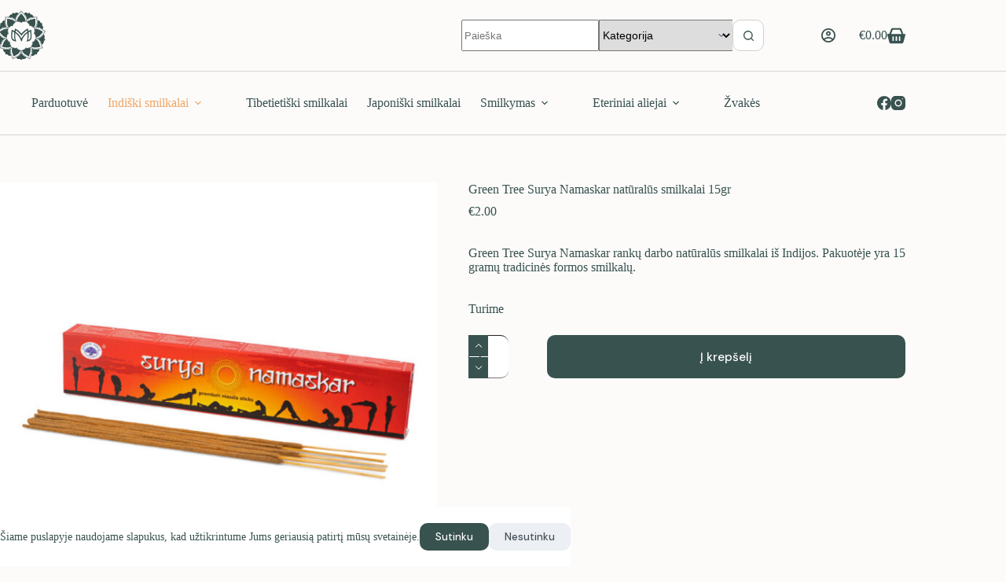

--- FILE ---
content_type: text/html; charset=UTF-8
request_url: https://masala.lt/produktas/green-tree-surya-namaskar-naturalus-smilkalai/
body_size: 26471
content:
<!doctype html>
<html lang="lt-LT" prefix="og: https://ogp.me/ns#">
<head>
	
	<meta charset="UTF-8">
	<meta name="viewport" content="width=device-width, initial-scale=1, maximum-scale=5, viewport-fit=cover">
	<link rel="profile" href="https://gmpg.org/xfn/11">

	
<!-- Search Engine Optimization by Rank Math - https://rankmath.com/ -->
<title>Green Tree Surya Namaskar natūralūs smilkalai 15gr | Masala</title>
<meta name="description" content="Green Tree Surya Namaskar rankų darbo natūralūs smilkalai iš Indijos. Pakuotėje yra 15 gramų tradicinės formos smilkalų."/>
<meta name="robots" content="follow, index, max-snippet:-1, max-video-preview:-1, max-image-preview:large"/>
<link rel="canonical" href="https://masala.lt/produktas/green-tree-surya-namaskar-naturalus-smilkalai/" />
<meta property="og:locale" content="lt_LT" />
<meta property="og:type" content="product" />
<meta property="og:title" content="Green Tree Surya Namaskar natūralūs smilkalai 15gr | Masala" />
<meta property="og:description" content="Green Tree Surya Namaskar rankų darbo natūralūs smilkalai iš Indijos. Pakuotėje yra 15 gramų tradicinės formos smilkalų." />
<meta property="og:url" content="https://masala.lt/produktas/green-tree-surya-namaskar-naturalus-smilkalai/" />
<meta property="og:site_name" content="Masala" />
<meta property="og:updated_time" content="2025-10-10T11:19:54+00:00" />
<meta property="og:image" content="https://masala.lt/wp-content/uploads/sites/6/2023/11/Green-Tree-Surya-Namaskar-naturalus-smilkalai-15gr.jpg" />
<meta property="og:image:secure_url" content="https://masala.lt/wp-content/uploads/sites/6/2023/11/Green-Tree-Surya-Namaskar-naturalus-smilkalai-15gr.jpg" />
<meta property="og:image:width" content="1000" />
<meta property="og:image:height" content="1000" />
<meta property="og:image:alt" content="Green Tree Surya Namaskar natūralūs smilkalai 15gr" />
<meta property="og:image:type" content="image/jpeg" />
<meta property="product:brand" content="Indiški smilkalai" />
<meta property="product:price:amount" content="2" />
<meta property="product:price:currency" content="EUR" />
<meta property="product:availability" content="instock" />
<meta name="twitter:card" content="summary_large_image" />
<meta name="twitter:title" content="Green Tree Surya Namaskar natūralūs smilkalai 15gr | Masala" />
<meta name="twitter:description" content="Green Tree Surya Namaskar rankų darbo natūralūs smilkalai iš Indijos. Pakuotėje yra 15 gramų tradicinės formos smilkalų." />
<meta name="twitter:image" content="https://masala.lt/wp-content/uploads/sites/6/2023/11/Green-Tree-Surya-Namaskar-naturalus-smilkalai-15gr.jpg" />
<meta name="twitter:label1" content="Price" />
<meta name="twitter:data1" content="&euro;2.00" />
<meta name="twitter:label2" content="Availability" />
<meta name="twitter:data2" content="Turime" />
<script type="application/ld+json" class="rank-math-schema">{"@context":"https://schema.org","@graph":[{"@type":"Organization","@id":"https://masala.lt/#organization","name":"Masala","logo":{"@type":"ImageObject","@id":"https://masala.lt/#logo","url":"https://masala.lt/wp-content/uploads/sites/6/2023/03/Stalegreen-masala.png","contentUrl":"https://masala.lt/wp-content/uploads/sites/6/2023/03/Stalegreen-masala.png","caption":"Masala","inLanguage":"lt-LT","width":"500","height":"500"}},{"@type":"WebSite","@id":"https://masala.lt/#website","url":"https://masala.lt","name":"Masala","publisher":{"@id":"https://masala.lt/#organization"},"inLanguage":"lt-LT"},{"@type":"ImageObject","@id":"https://masala.lt/wp-content/uploads/sites/6/2023/11/Green-Tree-Surya-Namaskar-naturalus-smilkalai-15gr.jpg","url":"https://masala.lt/wp-content/uploads/sites/6/2023/11/Green-Tree-Surya-Namaskar-naturalus-smilkalai-15gr.jpg","width":"1000","height":"1000","caption":"Green Tree Surya Namaskar nat\u016bral\u016bs smilkalai 15gr","inLanguage":"lt-LT"},{"@type":"BreadcrumbList","@id":"https://masala.lt/produktas/green-tree-surya-namaskar-naturalus-smilkalai/#breadcrumb","itemListElement":[{"@type":"ListItem","position":"1","item":{"@id":"https://masala.lt","name":"Home"}},{"@type":"ListItem","position":"2","item":{"@id":"https://masala.lt/produkto-kategorija/indiski-smilkalai/","name":"Indi\u0161ki smilkalai"}},{"@type":"ListItem","position":"3","item":{"@id":"https://masala.lt/produktas/green-tree-surya-namaskar-naturalus-smilkalai/","name":"Green Tree Surya Namaskar nat\u016bral\u016bs smilkalai 15gr"}}]},{"@type":"ItemPage","@id":"https://masala.lt/produktas/green-tree-surya-namaskar-naturalus-smilkalai/#webpage","url":"https://masala.lt/produktas/green-tree-surya-namaskar-naturalus-smilkalai/","name":"Green Tree Surya Namaskar nat\u016bral\u016bs smilkalai 15gr | Masala","datePublished":"2023-11-17T18:09:51+00:00","dateModified":"2025-10-10T11:19:54+00:00","isPartOf":{"@id":"https://masala.lt/#website"},"primaryImageOfPage":{"@id":"https://masala.lt/wp-content/uploads/sites/6/2023/11/Green-Tree-Surya-Namaskar-naturalus-smilkalai-15gr.jpg"},"inLanguage":"lt-LT","breadcrumb":{"@id":"https://masala.lt/produktas/green-tree-surya-namaskar-naturalus-smilkalai/#breadcrumb"}},{"@type":"Product","brand":{"@type":"Brand","name":"Indi\u0161ki smilkalai"},"name":"Green Tree Surya Namaskar nat\u016bral\u016bs smilkalai 15gr | Masala","description":"Green Tree Surya Namaskar rank\u0173 darbo nat\u016bral\u016bs smilkalai i\u0161 Indijos. Pakuot\u0117je yra 15 gram\u0173 tradicin\u0117s formos smilkal\u0173.","sku":"3978","category":"Indi\u0161ki smilkalai","mainEntityOfPage":{"@id":"https://masala.lt/produktas/green-tree-surya-namaskar-naturalus-smilkalai/#webpage"},"image":[{"@type":"ImageObject","url":"https://masala.lt/wp-content/uploads/sites/6/2023/11/Green-Tree-Surya-Namaskar-naturalus-smilkalai-15gr.jpg","height":"1000","width":"1000"}],"offers":{"@type":"Offer","price":"2.00","priceCurrency":"EUR","priceValidUntil":"2027-12-31","availability":"https://schema.org/InStock","itemCondition":"NewCondition","url":"https://masala.lt/produktas/green-tree-surya-namaskar-naturalus-smilkalai/","seller":{"@type":"Organization","@id":"https://masala.lt/","name":"Masala","url":"https://masala.lt","logo":"https://masala.lt/wp-content/uploads/sites/6/2023/03/Stalegreen-masala.png"}},"@id":"https://masala.lt/produktas/green-tree-surya-namaskar-naturalus-smilkalai/#richSnippet"}]}</script>
<!-- /Rank Math WordPress SEO plugin -->

<link rel='dns-prefetch' href='//www.googletagmanager.com' />
<link rel='dns-prefetch' href='//cdn.jsdelivr.net' />
<link rel='dns-prefetch' href='//fonts.googleapis.com' />
<link rel="alternate" type="application/rss+xml" title="Masala &raquo; Įrašų RSS srautas" href="https://masala.lt/feed/" />
<link rel="alternate" type="application/rss+xml" title="Masala &raquo; Komentarų RSS srautas" href="https://masala.lt/comments/feed/" />
<link rel="alternate" title="oEmbed (JSON)" type="application/json+oembed" href="https://masala.lt/wp-json/oembed/1.0/embed?url=https%3A%2F%2Fmasala.lt%2Fproduktas%2Fgreen-tree-surya-namaskar-naturalus-smilkalai%2F" />
<link rel="alternate" title="oEmbed (XML)" type="text/xml+oembed" href="https://masala.lt/wp-json/oembed/1.0/embed?url=https%3A%2F%2Fmasala.lt%2Fproduktas%2Fgreen-tree-surya-namaskar-naturalus-smilkalai%2F&#038;format=xml" />
<style id='wp-img-auto-sizes-contain-inline-css'>
img:is([sizes=auto i],[sizes^="auto," i]){contain-intrinsic-size:3000px 1500px}
/*# sourceURL=wp-img-auto-sizes-contain-inline-css */
</style>
<link rel='stylesheet' id='blocksy-dynamic-global-css' href='https://masala.lt/wp-content/uploads/sites/6/blocksy/css/global.css?ver=99607' media='all' />
<link rel='stylesheet' id='wp-block-library-css' href='https://masala.lt/wp-includes/css/dist/block-library/style.min.css?ver=6.9' media='all' />
<style id='global-styles-inline-css'>
:root{--wp--preset--aspect-ratio--square: 1;--wp--preset--aspect-ratio--4-3: 4/3;--wp--preset--aspect-ratio--3-4: 3/4;--wp--preset--aspect-ratio--3-2: 3/2;--wp--preset--aspect-ratio--2-3: 2/3;--wp--preset--aspect-ratio--16-9: 16/9;--wp--preset--aspect-ratio--9-16: 9/16;--wp--preset--color--black: #000000;--wp--preset--color--cyan-bluish-gray: #abb8c3;--wp--preset--color--white: #ffffff;--wp--preset--color--pale-pink: #f78da7;--wp--preset--color--vivid-red: #cf2e2e;--wp--preset--color--luminous-vivid-orange: #ff6900;--wp--preset--color--luminous-vivid-amber: #fcb900;--wp--preset--color--light-green-cyan: #7bdcb5;--wp--preset--color--vivid-green-cyan: #00d084;--wp--preset--color--pale-cyan-blue: #8ed1fc;--wp--preset--color--vivid-cyan-blue: #0693e3;--wp--preset--color--vivid-purple: #9b51e0;--wp--preset--color--palette-color-1: var(--theme-palette-color-1, #38524f);--wp--preset--color--palette-color-2: var(--theme-palette-color-2, #f1a565);--wp--preset--color--palette-color-3: var(--theme-palette-color-3, #434F58);--wp--preset--color--palette-color-4: var(--theme-palette-color-4, #0E0D12);--wp--preset--color--palette-color-5: var(--theme-palette-color-5, #EEEEEE);--wp--preset--color--palette-color-6: var(--theme-palette-color-6, #f1ede6);--wp--preset--color--palette-color-7: var(--theme-palette-color-7, #f6f3ed);--wp--preset--color--palette-color-8: var(--theme-palette-color-8, #ffffff);--wp--preset--gradient--vivid-cyan-blue-to-vivid-purple: linear-gradient(135deg,rgb(6,147,227) 0%,rgb(155,81,224) 100%);--wp--preset--gradient--light-green-cyan-to-vivid-green-cyan: linear-gradient(135deg,rgb(122,220,180) 0%,rgb(0,208,130) 100%);--wp--preset--gradient--luminous-vivid-amber-to-luminous-vivid-orange: linear-gradient(135deg,rgb(252,185,0) 0%,rgb(255,105,0) 100%);--wp--preset--gradient--luminous-vivid-orange-to-vivid-red: linear-gradient(135deg,rgb(255,105,0) 0%,rgb(207,46,46) 100%);--wp--preset--gradient--very-light-gray-to-cyan-bluish-gray: linear-gradient(135deg,rgb(238,238,238) 0%,rgb(169,184,195) 100%);--wp--preset--gradient--cool-to-warm-spectrum: linear-gradient(135deg,rgb(74,234,220) 0%,rgb(151,120,209) 20%,rgb(207,42,186) 40%,rgb(238,44,130) 60%,rgb(251,105,98) 80%,rgb(254,248,76) 100%);--wp--preset--gradient--blush-light-purple: linear-gradient(135deg,rgb(255,206,236) 0%,rgb(152,150,240) 100%);--wp--preset--gradient--blush-bordeaux: linear-gradient(135deg,rgb(254,205,165) 0%,rgb(254,45,45) 50%,rgb(107,0,62) 100%);--wp--preset--gradient--luminous-dusk: linear-gradient(135deg,rgb(255,203,112) 0%,rgb(199,81,192) 50%,rgb(65,88,208) 100%);--wp--preset--gradient--pale-ocean: linear-gradient(135deg,rgb(255,245,203) 0%,rgb(182,227,212) 50%,rgb(51,167,181) 100%);--wp--preset--gradient--electric-grass: linear-gradient(135deg,rgb(202,248,128) 0%,rgb(113,206,126) 100%);--wp--preset--gradient--midnight: linear-gradient(135deg,rgb(2,3,129) 0%,rgb(40,116,252) 100%);--wp--preset--gradient--juicy-peach: linear-gradient(to right, #ffecd2 0%, #fcb69f 100%);--wp--preset--gradient--young-passion: linear-gradient(to right, #ff8177 0%, #ff867a 0%, #ff8c7f 21%, #f99185 52%, #cf556c 78%, #b12a5b 100%);--wp--preset--gradient--true-sunset: linear-gradient(to right, #fa709a 0%, #fee140 100%);--wp--preset--gradient--morpheus-den: linear-gradient(to top, #30cfd0 0%, #330867 100%);--wp--preset--gradient--plum-plate: linear-gradient(135deg, #667eea 0%, #764ba2 100%);--wp--preset--gradient--aqua-splash: linear-gradient(15deg, #13547a 0%, #80d0c7 100%);--wp--preset--gradient--love-kiss: linear-gradient(to top, #ff0844 0%, #ffb199 100%);--wp--preset--gradient--new-retrowave: linear-gradient(to top, #3b41c5 0%, #a981bb 49%, #ffc8a9 100%);--wp--preset--gradient--plum-bath: linear-gradient(to top, #cc208e 0%, #6713d2 100%);--wp--preset--gradient--high-flight: linear-gradient(to right, #0acffe 0%, #495aff 100%);--wp--preset--gradient--teen-party: linear-gradient(-225deg, #FF057C 0%, #8D0B93 50%, #321575 100%);--wp--preset--gradient--fabled-sunset: linear-gradient(-225deg, #231557 0%, #44107A 29%, #FF1361 67%, #FFF800 100%);--wp--preset--gradient--arielle-smile: radial-gradient(circle 248px at center, #16d9e3 0%, #30c7ec 47%, #46aef7 100%);--wp--preset--gradient--itmeo-branding: linear-gradient(180deg, #2af598 0%, #009efd 100%);--wp--preset--gradient--deep-blue: linear-gradient(to right, #6a11cb 0%, #2575fc 100%);--wp--preset--gradient--strong-bliss: linear-gradient(to right, #f78ca0 0%, #f9748f 19%, #fd868c 60%, #fe9a8b 100%);--wp--preset--gradient--sweet-period: linear-gradient(to top, #3f51b1 0%, #5a55ae 13%, #7b5fac 25%, #8f6aae 38%, #a86aa4 50%, #cc6b8e 62%, #f18271 75%, #f3a469 87%, #f7c978 100%);--wp--preset--gradient--purple-division: linear-gradient(to top, #7028e4 0%, #e5b2ca 100%);--wp--preset--gradient--cold-evening: linear-gradient(to top, #0c3483 0%, #a2b6df 100%, #6b8cce 100%, #a2b6df 100%);--wp--preset--gradient--mountain-rock: linear-gradient(to right, #868f96 0%, #596164 100%);--wp--preset--gradient--desert-hump: linear-gradient(to top, #c79081 0%, #dfa579 100%);--wp--preset--gradient--ethernal-constance: linear-gradient(to top, #09203f 0%, #537895 100%);--wp--preset--gradient--happy-memories: linear-gradient(-60deg, #ff5858 0%, #f09819 100%);--wp--preset--gradient--grown-early: linear-gradient(to top, #0ba360 0%, #3cba92 100%);--wp--preset--gradient--morning-salad: linear-gradient(-225deg, #B7F8DB 0%, #50A7C2 100%);--wp--preset--gradient--night-call: linear-gradient(-225deg, #AC32E4 0%, #7918F2 48%, #4801FF 100%);--wp--preset--gradient--mind-crawl: linear-gradient(-225deg, #473B7B 0%, #3584A7 51%, #30D2BE 100%);--wp--preset--gradient--angel-care: linear-gradient(-225deg, #FFE29F 0%, #FFA99F 48%, #FF719A 100%);--wp--preset--gradient--juicy-cake: linear-gradient(to top, #e14fad 0%, #f9d423 100%);--wp--preset--gradient--rich-metal: linear-gradient(to right, #d7d2cc 0%, #304352 100%);--wp--preset--gradient--mole-hall: linear-gradient(-20deg, #616161 0%, #9bc5c3 100%);--wp--preset--gradient--cloudy-knoxville: linear-gradient(120deg, #fdfbfb 0%, #ebedee 100%);--wp--preset--gradient--soft-grass: linear-gradient(to top, #c1dfc4 0%, #deecdd 100%);--wp--preset--gradient--saint-petersburg: linear-gradient(135deg, #f5f7fa 0%, #c3cfe2 100%);--wp--preset--gradient--everlasting-sky: linear-gradient(135deg, #fdfcfb 0%, #e2d1c3 100%);--wp--preset--gradient--kind-steel: linear-gradient(-20deg, #e9defa 0%, #fbfcdb 100%);--wp--preset--gradient--over-sun: linear-gradient(60deg, #abecd6 0%, #fbed96 100%);--wp--preset--gradient--premium-white: linear-gradient(to top, #d5d4d0 0%, #d5d4d0 1%, #eeeeec 31%, #efeeec 75%, #e9e9e7 100%);--wp--preset--gradient--clean-mirror: linear-gradient(45deg, #93a5cf 0%, #e4efe9 100%);--wp--preset--gradient--wild-apple: linear-gradient(to top, #d299c2 0%, #fef9d7 100%);--wp--preset--gradient--snow-again: linear-gradient(to top, #e6e9f0 0%, #eef1f5 100%);--wp--preset--gradient--confident-cloud: linear-gradient(to top, #dad4ec 0%, #dad4ec 1%, #f3e7e9 100%);--wp--preset--gradient--glass-water: linear-gradient(to top, #dfe9f3 0%, white 100%);--wp--preset--gradient--perfect-white: linear-gradient(-225deg, #E3FDF5 0%, #FFE6FA 100%);--wp--preset--font-size--small: 13px;--wp--preset--font-size--medium: 20px;--wp--preset--font-size--large: clamp(22px, 1.375rem + ((1vw - 3.2px) * 0.625), 30px);--wp--preset--font-size--x-large: clamp(30px, 1.875rem + ((1vw - 3.2px) * 1.563), 50px);--wp--preset--font-size--xx-large: clamp(45px, 2.813rem + ((1vw - 3.2px) * 2.734), 80px);--wp--preset--spacing--20: 0.44rem;--wp--preset--spacing--30: 0.67rem;--wp--preset--spacing--40: 1rem;--wp--preset--spacing--50: 1.5rem;--wp--preset--spacing--60: 2.25rem;--wp--preset--spacing--70: 3.38rem;--wp--preset--spacing--80: 5.06rem;--wp--preset--shadow--natural: 6px 6px 9px rgba(0, 0, 0, 0.2);--wp--preset--shadow--deep: 12px 12px 50px rgba(0, 0, 0, 0.4);--wp--preset--shadow--sharp: 6px 6px 0px rgba(0, 0, 0, 0.2);--wp--preset--shadow--outlined: 6px 6px 0px -3px rgb(255, 255, 255), 6px 6px rgb(0, 0, 0);--wp--preset--shadow--crisp: 6px 6px 0px rgb(0, 0, 0);}:root { --wp--style--global--content-size: var(--theme-block-max-width);--wp--style--global--wide-size: var(--theme-block-wide-max-width); }:where(body) { margin: 0; }.wp-site-blocks > .alignleft { float: left; margin-right: 2em; }.wp-site-blocks > .alignright { float: right; margin-left: 2em; }.wp-site-blocks > .aligncenter { justify-content: center; margin-left: auto; margin-right: auto; }:where(.wp-site-blocks) > * { margin-block-start: var(--theme-content-spacing); margin-block-end: 0; }:where(.wp-site-blocks) > :first-child { margin-block-start: 0; }:where(.wp-site-blocks) > :last-child { margin-block-end: 0; }:root { --wp--style--block-gap: var(--theme-content-spacing); }:root :where(.is-layout-flow) > :first-child{margin-block-start: 0;}:root :where(.is-layout-flow) > :last-child{margin-block-end: 0;}:root :where(.is-layout-flow) > *{margin-block-start: var(--theme-content-spacing);margin-block-end: 0;}:root :where(.is-layout-constrained) > :first-child{margin-block-start: 0;}:root :where(.is-layout-constrained) > :last-child{margin-block-end: 0;}:root :where(.is-layout-constrained) > *{margin-block-start: var(--theme-content-spacing);margin-block-end: 0;}:root :where(.is-layout-flex){gap: var(--theme-content-spacing);}:root :where(.is-layout-grid){gap: var(--theme-content-spacing);}.is-layout-flow > .alignleft{float: left;margin-inline-start: 0;margin-inline-end: 2em;}.is-layout-flow > .alignright{float: right;margin-inline-start: 2em;margin-inline-end: 0;}.is-layout-flow > .aligncenter{margin-left: auto !important;margin-right: auto !important;}.is-layout-constrained > .alignleft{float: left;margin-inline-start: 0;margin-inline-end: 2em;}.is-layout-constrained > .alignright{float: right;margin-inline-start: 2em;margin-inline-end: 0;}.is-layout-constrained > .aligncenter{margin-left: auto !important;margin-right: auto !important;}.is-layout-constrained > :where(:not(.alignleft):not(.alignright):not(.alignfull)){max-width: var(--wp--style--global--content-size);margin-left: auto !important;margin-right: auto !important;}.is-layout-constrained > .alignwide{max-width: var(--wp--style--global--wide-size);}body .is-layout-flex{display: flex;}.is-layout-flex{flex-wrap: wrap;align-items: center;}.is-layout-flex > :is(*, div){margin: 0;}body .is-layout-grid{display: grid;}.is-layout-grid > :is(*, div){margin: 0;}body{padding-top: 0px;padding-right: 0px;padding-bottom: 0px;padding-left: 0px;}:root :where(.wp-element-button, .wp-block-button__link){font-style: inherit;font-weight: inherit;letter-spacing: inherit;text-transform: inherit;}.has-black-color{color: var(--wp--preset--color--black) !important;}.has-cyan-bluish-gray-color{color: var(--wp--preset--color--cyan-bluish-gray) !important;}.has-white-color{color: var(--wp--preset--color--white) !important;}.has-pale-pink-color{color: var(--wp--preset--color--pale-pink) !important;}.has-vivid-red-color{color: var(--wp--preset--color--vivid-red) !important;}.has-luminous-vivid-orange-color{color: var(--wp--preset--color--luminous-vivid-orange) !important;}.has-luminous-vivid-amber-color{color: var(--wp--preset--color--luminous-vivid-amber) !important;}.has-light-green-cyan-color{color: var(--wp--preset--color--light-green-cyan) !important;}.has-vivid-green-cyan-color{color: var(--wp--preset--color--vivid-green-cyan) !important;}.has-pale-cyan-blue-color{color: var(--wp--preset--color--pale-cyan-blue) !important;}.has-vivid-cyan-blue-color{color: var(--wp--preset--color--vivid-cyan-blue) !important;}.has-vivid-purple-color{color: var(--wp--preset--color--vivid-purple) !important;}.has-palette-color-1-color{color: var(--wp--preset--color--palette-color-1) !important;}.has-palette-color-2-color{color: var(--wp--preset--color--palette-color-2) !important;}.has-palette-color-3-color{color: var(--wp--preset--color--palette-color-3) !important;}.has-palette-color-4-color{color: var(--wp--preset--color--palette-color-4) !important;}.has-palette-color-5-color{color: var(--wp--preset--color--palette-color-5) !important;}.has-palette-color-6-color{color: var(--wp--preset--color--palette-color-6) !important;}.has-palette-color-7-color{color: var(--wp--preset--color--palette-color-7) !important;}.has-palette-color-8-color{color: var(--wp--preset--color--palette-color-8) !important;}.has-black-background-color{background-color: var(--wp--preset--color--black) !important;}.has-cyan-bluish-gray-background-color{background-color: var(--wp--preset--color--cyan-bluish-gray) !important;}.has-white-background-color{background-color: var(--wp--preset--color--white) !important;}.has-pale-pink-background-color{background-color: var(--wp--preset--color--pale-pink) !important;}.has-vivid-red-background-color{background-color: var(--wp--preset--color--vivid-red) !important;}.has-luminous-vivid-orange-background-color{background-color: var(--wp--preset--color--luminous-vivid-orange) !important;}.has-luminous-vivid-amber-background-color{background-color: var(--wp--preset--color--luminous-vivid-amber) !important;}.has-light-green-cyan-background-color{background-color: var(--wp--preset--color--light-green-cyan) !important;}.has-vivid-green-cyan-background-color{background-color: var(--wp--preset--color--vivid-green-cyan) !important;}.has-pale-cyan-blue-background-color{background-color: var(--wp--preset--color--pale-cyan-blue) !important;}.has-vivid-cyan-blue-background-color{background-color: var(--wp--preset--color--vivid-cyan-blue) !important;}.has-vivid-purple-background-color{background-color: var(--wp--preset--color--vivid-purple) !important;}.has-palette-color-1-background-color{background-color: var(--wp--preset--color--palette-color-1) !important;}.has-palette-color-2-background-color{background-color: var(--wp--preset--color--palette-color-2) !important;}.has-palette-color-3-background-color{background-color: var(--wp--preset--color--palette-color-3) !important;}.has-palette-color-4-background-color{background-color: var(--wp--preset--color--palette-color-4) !important;}.has-palette-color-5-background-color{background-color: var(--wp--preset--color--palette-color-5) !important;}.has-palette-color-6-background-color{background-color: var(--wp--preset--color--palette-color-6) !important;}.has-palette-color-7-background-color{background-color: var(--wp--preset--color--palette-color-7) !important;}.has-palette-color-8-background-color{background-color: var(--wp--preset--color--palette-color-8) !important;}.has-black-border-color{border-color: var(--wp--preset--color--black) !important;}.has-cyan-bluish-gray-border-color{border-color: var(--wp--preset--color--cyan-bluish-gray) !important;}.has-white-border-color{border-color: var(--wp--preset--color--white) !important;}.has-pale-pink-border-color{border-color: var(--wp--preset--color--pale-pink) !important;}.has-vivid-red-border-color{border-color: var(--wp--preset--color--vivid-red) !important;}.has-luminous-vivid-orange-border-color{border-color: var(--wp--preset--color--luminous-vivid-orange) !important;}.has-luminous-vivid-amber-border-color{border-color: var(--wp--preset--color--luminous-vivid-amber) !important;}.has-light-green-cyan-border-color{border-color: var(--wp--preset--color--light-green-cyan) !important;}.has-vivid-green-cyan-border-color{border-color: var(--wp--preset--color--vivid-green-cyan) !important;}.has-pale-cyan-blue-border-color{border-color: var(--wp--preset--color--pale-cyan-blue) !important;}.has-vivid-cyan-blue-border-color{border-color: var(--wp--preset--color--vivid-cyan-blue) !important;}.has-vivid-purple-border-color{border-color: var(--wp--preset--color--vivid-purple) !important;}.has-palette-color-1-border-color{border-color: var(--wp--preset--color--palette-color-1) !important;}.has-palette-color-2-border-color{border-color: var(--wp--preset--color--palette-color-2) !important;}.has-palette-color-3-border-color{border-color: var(--wp--preset--color--palette-color-3) !important;}.has-palette-color-4-border-color{border-color: var(--wp--preset--color--palette-color-4) !important;}.has-palette-color-5-border-color{border-color: var(--wp--preset--color--palette-color-5) !important;}.has-palette-color-6-border-color{border-color: var(--wp--preset--color--palette-color-6) !important;}.has-palette-color-7-border-color{border-color: var(--wp--preset--color--palette-color-7) !important;}.has-palette-color-8-border-color{border-color: var(--wp--preset--color--palette-color-8) !important;}.has-vivid-cyan-blue-to-vivid-purple-gradient-background{background: var(--wp--preset--gradient--vivid-cyan-blue-to-vivid-purple) !important;}.has-light-green-cyan-to-vivid-green-cyan-gradient-background{background: var(--wp--preset--gradient--light-green-cyan-to-vivid-green-cyan) !important;}.has-luminous-vivid-amber-to-luminous-vivid-orange-gradient-background{background: var(--wp--preset--gradient--luminous-vivid-amber-to-luminous-vivid-orange) !important;}.has-luminous-vivid-orange-to-vivid-red-gradient-background{background: var(--wp--preset--gradient--luminous-vivid-orange-to-vivid-red) !important;}.has-very-light-gray-to-cyan-bluish-gray-gradient-background{background: var(--wp--preset--gradient--very-light-gray-to-cyan-bluish-gray) !important;}.has-cool-to-warm-spectrum-gradient-background{background: var(--wp--preset--gradient--cool-to-warm-spectrum) !important;}.has-blush-light-purple-gradient-background{background: var(--wp--preset--gradient--blush-light-purple) !important;}.has-blush-bordeaux-gradient-background{background: var(--wp--preset--gradient--blush-bordeaux) !important;}.has-luminous-dusk-gradient-background{background: var(--wp--preset--gradient--luminous-dusk) !important;}.has-pale-ocean-gradient-background{background: var(--wp--preset--gradient--pale-ocean) !important;}.has-electric-grass-gradient-background{background: var(--wp--preset--gradient--electric-grass) !important;}.has-midnight-gradient-background{background: var(--wp--preset--gradient--midnight) !important;}.has-juicy-peach-gradient-background{background: var(--wp--preset--gradient--juicy-peach) !important;}.has-young-passion-gradient-background{background: var(--wp--preset--gradient--young-passion) !important;}.has-true-sunset-gradient-background{background: var(--wp--preset--gradient--true-sunset) !important;}.has-morpheus-den-gradient-background{background: var(--wp--preset--gradient--morpheus-den) !important;}.has-plum-plate-gradient-background{background: var(--wp--preset--gradient--plum-plate) !important;}.has-aqua-splash-gradient-background{background: var(--wp--preset--gradient--aqua-splash) !important;}.has-love-kiss-gradient-background{background: var(--wp--preset--gradient--love-kiss) !important;}.has-new-retrowave-gradient-background{background: var(--wp--preset--gradient--new-retrowave) !important;}.has-plum-bath-gradient-background{background: var(--wp--preset--gradient--plum-bath) !important;}.has-high-flight-gradient-background{background: var(--wp--preset--gradient--high-flight) !important;}.has-teen-party-gradient-background{background: var(--wp--preset--gradient--teen-party) !important;}.has-fabled-sunset-gradient-background{background: var(--wp--preset--gradient--fabled-sunset) !important;}.has-arielle-smile-gradient-background{background: var(--wp--preset--gradient--arielle-smile) !important;}.has-itmeo-branding-gradient-background{background: var(--wp--preset--gradient--itmeo-branding) !important;}.has-deep-blue-gradient-background{background: var(--wp--preset--gradient--deep-blue) !important;}.has-strong-bliss-gradient-background{background: var(--wp--preset--gradient--strong-bliss) !important;}.has-sweet-period-gradient-background{background: var(--wp--preset--gradient--sweet-period) !important;}.has-purple-division-gradient-background{background: var(--wp--preset--gradient--purple-division) !important;}.has-cold-evening-gradient-background{background: var(--wp--preset--gradient--cold-evening) !important;}.has-mountain-rock-gradient-background{background: var(--wp--preset--gradient--mountain-rock) !important;}.has-desert-hump-gradient-background{background: var(--wp--preset--gradient--desert-hump) !important;}.has-ethernal-constance-gradient-background{background: var(--wp--preset--gradient--ethernal-constance) !important;}.has-happy-memories-gradient-background{background: var(--wp--preset--gradient--happy-memories) !important;}.has-grown-early-gradient-background{background: var(--wp--preset--gradient--grown-early) !important;}.has-morning-salad-gradient-background{background: var(--wp--preset--gradient--morning-salad) !important;}.has-night-call-gradient-background{background: var(--wp--preset--gradient--night-call) !important;}.has-mind-crawl-gradient-background{background: var(--wp--preset--gradient--mind-crawl) !important;}.has-angel-care-gradient-background{background: var(--wp--preset--gradient--angel-care) !important;}.has-juicy-cake-gradient-background{background: var(--wp--preset--gradient--juicy-cake) !important;}.has-rich-metal-gradient-background{background: var(--wp--preset--gradient--rich-metal) !important;}.has-mole-hall-gradient-background{background: var(--wp--preset--gradient--mole-hall) !important;}.has-cloudy-knoxville-gradient-background{background: var(--wp--preset--gradient--cloudy-knoxville) !important;}.has-soft-grass-gradient-background{background: var(--wp--preset--gradient--soft-grass) !important;}.has-saint-petersburg-gradient-background{background: var(--wp--preset--gradient--saint-petersburg) !important;}.has-everlasting-sky-gradient-background{background: var(--wp--preset--gradient--everlasting-sky) !important;}.has-kind-steel-gradient-background{background: var(--wp--preset--gradient--kind-steel) !important;}.has-over-sun-gradient-background{background: var(--wp--preset--gradient--over-sun) !important;}.has-premium-white-gradient-background{background: var(--wp--preset--gradient--premium-white) !important;}.has-clean-mirror-gradient-background{background: var(--wp--preset--gradient--clean-mirror) !important;}.has-wild-apple-gradient-background{background: var(--wp--preset--gradient--wild-apple) !important;}.has-snow-again-gradient-background{background: var(--wp--preset--gradient--snow-again) !important;}.has-confident-cloud-gradient-background{background: var(--wp--preset--gradient--confident-cloud) !important;}.has-glass-water-gradient-background{background: var(--wp--preset--gradient--glass-water) !important;}.has-perfect-white-gradient-background{background: var(--wp--preset--gradient--perfect-white) !important;}.has-small-font-size{font-size: var(--wp--preset--font-size--small) !important;}.has-medium-font-size{font-size: var(--wp--preset--font-size--medium) !important;}.has-large-font-size{font-size: var(--wp--preset--font-size--large) !important;}.has-x-large-font-size{font-size: var(--wp--preset--font-size--x-large) !important;}.has-xx-large-font-size{font-size: var(--wp--preset--font-size--xx-large) !important;}
:root :where(.wp-block-pullquote){font-size: clamp(0.984em, 0.984rem + ((1vw - 0.2em) * 0.645), 1.5em);line-height: 1.6;}
/*# sourceURL=global-styles-inline-css */
</style>
<link rel='stylesheet' id='woo-shipping-dpd-baltic-css' href='https://masala.lt/wp-content/plugins/woo-shipping-dpd-baltic/public/css/dpd-public.css?ver=1.2.89' media='all' />
<link rel='stylesheet' id='select2css-css' href='//cdn.jsdelivr.net/npm/select2@4.1.0-rc.0/dist/css/select2.min.css?ver=1.0' media='all' />
<style id='woocommerce-inline-inline-css'>
.woocommerce form .form-row .required { visibility: visible; }
/*# sourceURL=woocommerce-inline-inline-css */
</style>
<link rel='stylesheet' id='ct-main-styles-css' href='https://masala.lt/wp-content/themes/blocksy/static/bundle/main.min.css?ver=2.1.23' media='all' />
<link rel='stylesheet' id='blocksy-pro-popup-styles-css' href='https://masala.lt/wp-content/plugins/blocksy-companion-pro/framework/premium/static/bundle/popups.min.css?ver=2.1.23' media='all' />
<link rel='stylesheet' id='trp-language-switcher-style-css' href='https://masala.lt/wp-content/plugins/translatepress-multilingual/assets/css/trp-language-switcher.css?ver=3.0.6' media='all' />
<link rel='stylesheet' id='ct-woocommerce-styles-css' href='https://masala.lt/wp-content/themes/blocksy/static/bundle/woocommerce.min.css?ver=2.1.23' media='all' />
<link rel='stylesheet' id='blocksy-fonts-font-source-google-css' href='https://fonts.googleapis.com/css2?family=DM%20Sans:wght@400;500;600;700;800&#038;family=Lora:wght@700;900&#038;display=swap' media='all' />
<link rel='stylesheet' id='ct-elementor-styles-css' href='https://masala.lt/wp-content/themes/blocksy/static/bundle/elementor-frontend.min.css?ver=2.1.23' media='all' />
<link rel='stylesheet' id='ct-elementor-woocommerce-styles-css' href='https://masala.lt/wp-content/themes/blocksy/static/bundle/elementor-woocommerce-frontend.min.css?ver=2.1.23' media='all' />
<link rel='stylesheet' id='ct-flexy-styles-css' href='https://masala.lt/wp-content/themes/blocksy/static/bundle/flexy.min.css?ver=2.1.23' media='all' />
<link rel='stylesheet' id='blocksy-pro-search-input-styles-css' href='https://masala.lt/wp-content/plugins/blocksy-companion-pro/framework/premium/static/bundle/search-input.min.css?ver=2.1.23' media='all' />
<link rel='stylesheet' id='blocksy-ext-woocommerce-extra-styles-css' href='https://masala.lt/wp-content/plugins/blocksy-companion-pro/framework/premium/extensions/woocommerce-extra/static/bundle/main.min.css?ver=2.1.23' media='all' />
<link rel='stylesheet' id='blocksy-ext-woocommerce-extra-floating-cart-styles-css' href='https://masala.lt/wp-content/plugins/blocksy-companion-pro/framework/premium/extensions/woocommerce-extra/static/bundle/floating-bar.min.css?ver=2.1.23' media='all' />
<link rel='stylesheet' id='blocksy-ext-woocommerce-extra-product-gallery-styles-css' href='https://masala.lt/wp-content/plugins/blocksy-companion-pro/framework/premium/extensions/woocommerce-extra/static/bundle/gallery-types.min.css?ver=2.1.23' media='all' />
<link rel='stylesheet' id='blocksy-ext-woocommerce-extra-advanced-reviews-styles-css' href='https://masala.lt/wp-content/plugins/blocksy-companion-pro/framework/premium/extensions/woocommerce-extra/static/bundle/advanced-reviews.min.css?ver=2.1.23' media='all' />
<link rel='stylesheet' id='blocksy-ext-woocommerce-extra-custom-badges-styles-css' href='https://masala.lt/wp-content/plugins/blocksy-companion-pro/framework/premium/extensions/woocommerce-extra/static/bundle/custom-badges.min.css?ver=2.1.23' media='all' />
<link rel='stylesheet' id='blocksy-ext-mega-menu-styles-css' href='https://masala.lt/wp-content/plugins/blocksy-companion-pro/framework/premium/extensions/mega-menu/static/bundle/main.min.css?ver=2.1.23' media='all' />
<link rel='stylesheet' id='blocksy-companion-header-account-styles-css' href='https://masala.lt/wp-content/plugins/blocksy-companion-pro/static/bundle/header-account.min.css?ver=2.1.23' media='all' />
<script id="woocommerce-google-analytics-integration-gtag-js-after">
/* Google Analytics for WooCommerce (gtag.js) */
					window.dataLayer = window.dataLayer || [];
					function gtag(){dataLayer.push(arguments);}
					// Set up default consent state.
					for ( const mode of [{"analytics_storage":"denied","ad_storage":"denied","ad_user_data":"denied","ad_personalization":"denied","region":["AT","BE","BG","HR","CY","CZ","DK","EE","FI","FR","DE","GR","HU","IS","IE","IT","LV","LI","LT","LU","MT","NL","NO","PL","PT","RO","SK","SI","ES","SE","GB","CH"]}] || [] ) {
						gtag( "consent", "default", { "wait_for_update": 500, ...mode } );
					}
					gtag("js", new Date());
					gtag("set", "developer_id.dOGY3NW", true);
					gtag("config", "G-9FWD7ZQE72", {"track_404":true,"allow_google_signals":true,"logged_in":false,"linker":{"domains":[],"allow_incoming":false},"custom_map":{"dimension1":"logged_in"}});
//# sourceURL=woocommerce-google-analytics-integration-gtag-js-after
</script>
<script src="https://masala.lt/wp-includes/js/jquery/jquery.min.js?ver=3.7.1" id="jquery-core-js"></script>
<script src="https://masala.lt/wp-includes/js/jquery/jquery-migrate.min.js?ver=3.4.1" id="jquery-migrate-js"></script>
<script id="woo-shipping-dpd-baltic-js-extra">
var dpd = {"fe_ajax_nonce":"76db59b6dd","ajax_url":"/wp-admin/admin-ajax.php"};
//# sourceURL=woo-shipping-dpd-baltic-js-extra
</script>
<script src="https://masala.lt/wp-content/plugins/woo-shipping-dpd-baltic/public/js/dpd-public.js?ver=1.2.89" id="woo-shipping-dpd-baltic-js"></script>
<script src="https://masala.lt/wp-content/plugins/woocommerce/assets/js/jquery-blockui/jquery.blockUI.min.js?ver=2.7.0-wc.10.4.3" id="wc-jquery-blockui-js" defer data-wp-strategy="defer"></script>
<script id="wc-add-to-cart-js-extra">
var wc_add_to_cart_params = {"ajax_url":"/wp-admin/admin-ajax.php","wc_ajax_url":"/?wc-ajax=%%endpoint%%","i18n_view_cart":"Per\u017ei\u016br\u0117ti krep\u0161el\u012f","cart_url":"https://masala.lt/krepselis/","is_cart":"","cart_redirect_after_add":"no"};
//# sourceURL=wc-add-to-cart-js-extra
</script>
<script src="https://masala.lt/wp-content/plugins/woocommerce/assets/js/frontend/add-to-cart.min.js?ver=10.4.3" id="wc-add-to-cart-js" defer data-wp-strategy="defer"></script>
<script id="wc-single-product-js-extra">
var wc_single_product_params = {"i18n_required_rating_text":"Pasirinkite \u012fvertinim\u0105","i18n_rating_options":["1 i\u0161 5 \u017evaig\u017edu\u010di\u0173","2 i\u0161 5 \u017evaig\u017edu\u010di\u0173","3 i\u0161 5 \u017evaig\u017edu\u010di\u0173","4 i\u0161 5 \u017evaig\u017edu\u010di\u0173","5 i\u0161 5 \u017evaig\u017edu\u010di\u0173"],"i18n_product_gallery_trigger_text":"View full-screen image gallery","review_rating_required":"yes","flexslider":{"rtl":false,"animation":"slide","smoothHeight":true,"directionNav":false,"controlNav":"thumbnails","slideshow":false,"animationSpeed":500,"animationLoop":false,"allowOneSlide":false},"zoom_enabled":"","zoom_options":[],"photoswipe_enabled":"","photoswipe_options":{"shareEl":false,"closeOnScroll":false,"history":false,"hideAnimationDuration":0,"showAnimationDuration":0},"flexslider_enabled":""};
//# sourceURL=wc-single-product-js-extra
</script>
<script src="https://masala.lt/wp-content/plugins/woocommerce/assets/js/frontend/single-product.min.js?ver=10.4.3" id="wc-single-product-js" defer data-wp-strategy="defer"></script>
<script src="https://masala.lt/wp-content/plugins/woocommerce/assets/js/js-cookie/js.cookie.min.js?ver=2.1.4-wc.10.4.3" id="wc-js-cookie-js" defer data-wp-strategy="defer"></script>
<script id="woocommerce-js-extra">
var woocommerce_params = {"ajax_url":"/wp-admin/admin-ajax.php","wc_ajax_url":"/?wc-ajax=%%endpoint%%","i18n_password_show":"Rodyti slapta\u017eod\u012f","i18n_password_hide":"Sl\u0117pti slapta\u017eod\u012f"};
//# sourceURL=woocommerce-js-extra
</script>
<script src="https://masala.lt/wp-content/plugins/woocommerce/assets/js/frontend/woocommerce.min.js?ver=10.4.3" id="woocommerce-js" defer data-wp-strategy="defer"></script>
<script src="https://masala.lt/wp-content/plugins/translatepress-multilingual/assets/js/trp-frontend-compatibility.js?ver=3.0.6" id="trp-frontend-compatibility-js"></script>
<script id="wc-cart-fragments-js-extra">
var wc_cart_fragments_params = {"ajax_url":"/wp-admin/admin-ajax.php","wc_ajax_url":"/?wc-ajax=%%endpoint%%","cart_hash_key":"wc_cart_hash_6dbb1a6b6019f9fce6038e42c4255ff0","fragment_name":"wc_fragments_6dbb1a6b6019f9fce6038e42c4255ff0","request_timeout":"5000"};
//# sourceURL=wc-cart-fragments-js-extra
</script>
<script src="https://masala.lt/wp-content/plugins/woocommerce/assets/js/frontend/cart-fragments.min.js?ver=10.4.3" id="wc-cart-fragments-js" defer data-wp-strategy="defer"></script>
<link rel="https://api.w.org/" href="https://masala.lt/wp-json/" /><link rel="alternate" title="JSON" type="application/json" href="https://masala.lt/wp-json/wp/v2/product/1880" /><link rel="EditURI" type="application/rsd+xml" title="RSD" href="https://masala.lt/xmlrpc.php?rsd" />
<meta name="generator" content="WordPress 6.9" />
<link rel='shortlink' href='https://masala.lt/?p=1880' />

	<script>

					        // jQuery(document).on( 'change', '.wc_payment_methods input[name="payment_method"]', function() {
				// 	jQuery('body').trigger('update_checkout');
				// });
					</script>
			
<meta name="verify-paysera" content="dfb93da88f36dd286b5f64052b5cb4e6">
<link rel="alternate" hreflang="lt-LT" href="https://masala.lt/produktas/green-tree-surya-namaskar-naturalus-smilkalai/"/>
<link rel="alternate" hreflang="en-GB" href="https://masala.lt/en/product/green-tree-surya-namaskar-naturalus-smilkalai/"/>
<link rel="alternate" hreflang="lt" href="https://masala.lt/produktas/green-tree-surya-namaskar-naturalus-smilkalai/"/>
<link rel="alternate" hreflang="en" href="https://masala.lt/en/product/green-tree-surya-namaskar-naturalus-smilkalai/"/>
<link rel="alternate" hreflang="x-default" href="https://masala.lt/produktas/green-tree-surya-namaskar-naturalus-smilkalai/"/>
<noscript><link rel='stylesheet' href='https://masala.lt/wp-content/themes/blocksy/static/bundle/no-scripts.min.css' type='text/css'></noscript>
	<noscript><style>.woocommerce-product-gallery{ opacity: 1 !important; }</style></noscript>
	<meta name="generator" content="Elementor 3.34.0; features: e_font_icon_svg, additional_custom_breakpoints; settings: css_print_method-external, google_font-enabled, font_display-swap">
			<style>
				.e-con.e-parent:nth-of-type(n+4):not(.e-lazyloaded):not(.e-no-lazyload),
				.e-con.e-parent:nth-of-type(n+4):not(.e-lazyloaded):not(.e-no-lazyload) * {
					background-image: none !important;
				}
				@media screen and (max-height: 1024px) {
					.e-con.e-parent:nth-of-type(n+3):not(.e-lazyloaded):not(.e-no-lazyload),
					.e-con.e-parent:nth-of-type(n+3):not(.e-lazyloaded):not(.e-no-lazyload) * {
						background-image: none !important;
					}
				}
				@media screen and (max-height: 640px) {
					.e-con.e-parent:nth-of-type(n+2):not(.e-lazyloaded):not(.e-no-lazyload),
					.e-con.e-parent:nth-of-type(n+2):not(.e-lazyloaded):not(.e-no-lazyload) * {
						background-image: none !important;
					}
				}
			</style>
			<script id="google_gtagjs" src="https://www.googletagmanager.com/gtag/js?id=G-9FWD7ZQE72" async></script>
<script id="google_gtagjs-inline">
window.dataLayer = window.dataLayer || [];function gtag(){dataLayer.push(arguments);}gtag('js', new Date());gtag('config', 'G-9FWD7ZQE72', {} );
</script>
<link rel="icon" href="https://masala.lt/wp-content/uploads/sites/6/2023/03/Blackgreen-Masala-100x100.png" sizes="32x32" />
<link rel="icon" href="https://masala.lt/wp-content/uploads/sites/6/2023/03/Blackgreen-Masala-300x300.png" sizes="192x192" />
<link rel="apple-touch-icon" href="https://masala.lt/wp-content/uploads/sites/6/2023/03/Blackgreen-Masala-300x300.png" />
<meta name="msapplication-TileImage" content="https://masala.lt/wp-content/uploads/sites/6/2023/03/Blackgreen-Masala-300x300.png" />
		<style id="wp-custom-css">
			/* === Blocksy WooCommerce Add to Cart button text control (mobile) === */
@media (max-width: 768px) {
  .ct-woo-card-actions .add_to_cart_button {
    font-size: 12px;       /* adjust this value as needed */
    padding: 6px 10px;     /* controls button height and width */
    white-space: nowrap;   /* keeps text on one line */
  }
}



		</style>
			</head>


<body class="wp-singular product-template-default single single-product postid-1880 wp-custom-logo wp-embed-responsive wp-theme-blocksy theme-blocksy woocommerce woocommerce-page woocommerce-no-js translatepress-lt_LT elementor-default elementor-kit-539 ct-elementor-default-template" data-link="type-2" data-prefix="product" data-header="type-1" data-footer="type-1" data-ajax-filters="yes" itemscope="itemscope" itemtype="https://schema.org/WebPage">

<a class="skip-link screen-reader-text" href="#main">Skip to content</a><div class="ct-drawer-canvas" data-location="start"><div id="offcanvas" class="ct-panel ct-header" data-behaviour="left-side" role="dialog" aria-label="Offcanvas modal" inert=""><div class="ct-panel-inner">
		<div class="ct-panel-actions">
			
			<button class="ct-toggle-close" data-type="type-1" aria-label="Close drawer">
				<svg class="ct-icon" width="12" height="12" viewBox="0 0 15 15"><path d="M1 15a1 1 0 01-.71-.29 1 1 0 010-1.41l5.8-5.8-5.8-5.8A1 1 0 011.7.29l5.8 5.8 5.8-5.8a1 1 0 011.41 1.41l-5.8 5.8 5.8 5.8a1 1 0 01-1.41 1.41l-5.8-5.8-5.8 5.8A1 1 0 011 15z"/></svg>
			</button>
		</div>
		<div class="ct-panel-content" data-device="desktop"><div class="ct-panel-content-inner"></div></div><div class="ct-panel-content" data-device="mobile"><div class="ct-panel-content-inner">
<div class="ct-search-box " data-id="search-input">

	

<form role="search" method="get" class="ct-search-form" data-form-controls="inside" data-taxonomy-filter="true" data-submit-button="icon" action="https://masala.lt/" aria-haspopup="listbox" data-live-results="thumbs:product_price">

	<input 
		type="search" 		placeholder="Paieška"
		value=""
		name="s"
		autocomplete="off"
		title="Ieškoti"
		aria-label="Ieškoti"
			>

	<div class="ct-search-form-controls">
		<select class="ct-select-taxonomy ct-hidden-sm" name="ct_tax_query" aria-label="Search in category"><option value="">Kategorija</option><option value="product_cat:61">Eteriniai aliejai</option><option value="product_cat:17">Indiški smilkalai</option><option value="product_cat:23">Japoniški smilkalai</option><option value="product_cat:19">Smilkymas</option><option value="product_cat:24">Tibetietiški smilkalai</option><option value="product_cat:123">Žvakės</option></select>		
		<button type="submit" class="wp-element-button" data-button="inside:icon" aria-label="Search button">
			<svg class="ct-icon ct-search-button-content" aria-hidden="true" width="15" height="15" viewBox="0 0 15 15"><path d="M14.8,13.7L12,11c0.9-1.2,1.5-2.6,1.5-4.2c0-3.7-3-6.8-6.8-6.8S0,3,0,6.8s3,6.8,6.8,6.8c1.6,0,3.1-0.6,4.2-1.5l2.8,2.8c0.1,0.1,0.3,0.2,0.5,0.2s0.4-0.1,0.5-0.2C15.1,14.5,15.1,14,14.8,13.7z M1.5,6.8c0-2.9,2.4-5.2,5.2-5.2S12,3.9,12,6.8S9.6,12,6.8,12S1.5,9.6,1.5,6.8z"/></svg>
			<span class="ct-ajax-loader">
				<svg viewBox="0 0 24 24">
					<circle cx="12" cy="12" r="10" opacity="0.2" fill="none" stroke="currentColor" stroke-miterlimit="10" stroke-width="2"/>

					<path d="m12,2c5.52,0,10,4.48,10,10" fill="none" stroke="currentColor" stroke-linecap="round" stroke-miterlimit="10" stroke-width="2">
						<animateTransform
							attributeName="transform"
							attributeType="XML"
							type="rotate"
							dur="0.6s"
							from="0 12 12"
							to="360 12 12"
							repeatCount="indefinite"
						/>
					</path>
				</svg>
			</span>
		</button>

					<input type="hidden" name="post_type" value="product">
		
		
		

		<input type="hidden" value="b15df39302" class="ct-live-results-nonce">	</div>

			<div class="screen-reader-text" aria-live="polite" role="status">
			No results		</div>
	
</form>


</div>

<nav
	class="mobile-menu menu-container has-submenu"
	data-id="mobile-menu" data-interaction="click" data-toggle-type="type-1" data-submenu-dots="yes"	aria-label="Meniu">

	<ul id="menu-meniu-1" class=""><li class="menu-item menu-item-type-post_type menu-item-object-page current_page_parent menu-item-550"><a href="https://masala.lt/parduotuve/" class="ct-menu-link">Parduotuvė</a></li>
<li class="menu-item menu-item-type-taxonomy menu-item-object-product_cat current-product-ancestor current-menu-parent current-product-parent menu-item-has-children menu-item-804"><span class="ct-sub-menu-parent"><a href="https://masala.lt/produkto-kategorija/indiski-smilkalai/" class="ct-menu-link">Indiški smilkalai</a><button class="ct-toggle-dropdown-mobile" aria-label="Expand dropdown menu" aria-haspopup="true" aria-expanded="false"><svg class="ct-icon toggle-icon-2" width="15" height="15" viewBox="0 0 15 15" aria-hidden="true"><path d="M14.1,6.6H8.4V0.9C8.4,0.4,8,0,7.5,0S6.6,0.4,6.6,0.9v5.7H0.9C0.4,6.6,0,7,0,7.5s0.4,0.9,0.9,0.9h5.7v5.7C6.6,14.6,7,15,7.5,15s0.9-0.4,0.9-0.9V8.4h5.7C14.6,8.4,15,8,15,7.5S14.6,6.6,14.1,6.6z"/></svg></button></span>
<ul class="sub-menu">
	<li class="menu-item menu-item-type-taxonomy menu-item-object-product_cat menu-item-805"><a href="https://masala.lt/produkto-kategorija/indiski-smilkalai/smilkalines/" class="ct-menu-link">Smilkalinės indiškiems smilkalams</a></li>
	<li class="menu-item menu-item-type-taxonomy menu-item-object-product_cat menu-item-1478"><a href="https://masala.lt/produkto-kategorija/indiski-smilkalai/smilkalines-tekantiems-smilkalams/" class="ct-menu-link">Smilkalinės tekantiems smilkalams</a></li>
	<li class="menu-item menu-item-type-taxonomy menu-item-object-product_cat menu-item-806"><a href="https://masala.lt/produkto-kategorija/indiski-smilkalai/tekantys-backflow-smilkalai/" class="ct-menu-link">Tekantys smilkalai</a></li>
	<li class="menu-item menu-item-type-taxonomy menu-item-object-product_cat menu-item-3265"><a href="https://masala.lt/produkto-kategorija/indiski-smilkalai/pietu-amerikos-smilkalai/" class="ct-menu-link">Pietų Amerikos smilkalai</a></li>
	<li class="menu-item menu-item-type-taxonomy menu-item-object-product_cat menu-item-807"><a href="https://masala.lt/produkto-kategorija/indiski-smilkalai/kuginiai-smilkalai/" class="ct-menu-link">Kūginiai smilkalai</a></li>
</ul>
</li>
<li class="menu-item menu-item-type-taxonomy menu-item-object-product_cat menu-item-808"><a href="https://masala.lt/produkto-kategorija/tibetietiski-smilkalai/" class="ct-menu-link">Tibetietiški smilkalai</a></li>
<li class="menu-item menu-item-type-taxonomy menu-item-object-product_cat menu-item-809"><a href="https://masala.lt/produkto-kategorija/japoniski-smilkalai/" class="ct-menu-link">Japoniški smilkalai</a></li>
<li class="menu-item menu-item-type-taxonomy menu-item-object-product_cat menu-item-has-children menu-item-810"><span class="ct-sub-menu-parent"><a href="https://masala.lt/produkto-kategorija/smilkymas/" class="ct-menu-link">Smilkymas</a><button class="ct-toggle-dropdown-mobile" aria-label="Expand dropdown menu" aria-haspopup="true" aria-expanded="false"><svg class="ct-icon toggle-icon-2" width="15" height="15" viewBox="0 0 15 15" aria-hidden="true"><path d="M14.1,6.6H8.4V0.9C8.4,0.4,8,0,7.5,0S6.6,0.4,6.6,0.9v5.7H0.9C0.4,6.6,0,7,0,7.5s0.4,0.9,0.9,0.9h5.7v5.7C6.6,14.6,7,15,7.5,15s0.9-0.4,0.9-0.9V8.4h5.7C14.6,8.4,15,8,15,7.5S14.6,6.6,14.1,6.6z"/></svg></button></span>
<ul class="sub-menu">
	<li class="menu-item menu-item-type-taxonomy menu-item-object-product_cat menu-item-811"><a href="https://masala.lt/produkto-kategorija/smilkymas/arabiski-smilkalai/" class="ct-menu-link">Arabiški smilkalai</a></li>
	<li class="menu-item menu-item-type-taxonomy menu-item-object-product_cat menu-item-812"><a href="https://masala.lt/produkto-kategorija/smilkymas/augalu-smilkymas/" class="ct-menu-link">Augalų smilkymas</a></li>
	<li class="menu-item menu-item-type-taxonomy menu-item-object-product_cat menu-item-813"><a href="https://masala.lt/produkto-kategorija/smilkymas/kvapiosios-dervos/" class="ct-menu-link">Kvapiosios dervos</a></li>
	<li class="menu-item menu-item-type-taxonomy menu-item-object-product_cat menu-item-814"><a href="https://masala.lt/produkto-kategorija/smilkymas/smilkalines-smilkymui/" class="ct-menu-link">Smilkalinės smilkymui</a></li>
</ul>
</li>
<li class="menu-item menu-item-type-taxonomy menu-item-object-product_cat menu-item-has-children menu-item-815"><span class="ct-sub-menu-parent"><a href="https://masala.lt/produkto-kategorija/eteriniai-aliejai/" class="ct-menu-link">Eteriniai aliejai</a><button class="ct-toggle-dropdown-mobile" aria-label="Expand dropdown menu" aria-haspopup="true" aria-expanded="false"><svg class="ct-icon toggle-icon-2" width="15" height="15" viewBox="0 0 15 15" aria-hidden="true"><path d="M14.1,6.6H8.4V0.9C8.4,0.4,8,0,7.5,0S6.6,0.4,6.6,0.9v5.7H0.9C0.4,6.6,0,7,0,7.5s0.4,0.9,0.9,0.9h5.7v5.7C6.6,14.6,7,15,7.5,15s0.9-0.4,0.9-0.9V8.4h5.7C14.6,8.4,15,8,15,7.5S14.6,6.6,14.1,6.6z"/></svg></button></span>
<ul class="sub-menu">
	<li class="menu-item menu-item-type-taxonomy menu-item-object-product_cat menu-item-816"><a href="https://masala.lt/produkto-kategorija/eteriniai-aliejai/eteriniu-alieju-garintuvai/" class="ct-menu-link">Eterinių aliejų garintuvai</a></li>
	<li class="menu-item menu-item-type-taxonomy menu-item-object-product_cat menu-item-3119"><a href="https://masala.lt/produkto-kategorija/eteriniai-aliejai/aromatiniai-aliejai/" class="ct-menu-link">Aromatiniai aliejai</a></li>
</ul>
</li>
<li class="menu-item menu-item-type-taxonomy menu-item-object-product_cat menu-item-2508"><a href="https://masala.lt/produkto-kategorija/zvakes/" class="ct-menu-link">Žvakės</a></li>
</ul></nav>

<div class="ct-contact-info" data-id="contacts">
		<ul data-icons-type="rounded:outline">
											<li class="">
					<span class="ct-icon-container"><svg aria-hidden="true" width='15' height='15' viewBox='0 0 20 20'><path d='M13.5,20H6.5c-1.6,0-2.9-1.3-2.9-2.9V2.9C3.5,1.3,4.8,0,6.5,0h7.1c1.6,0,2.9,1.3,2.9,2.9v14.1C16.5,18.7,15.2,20,13.5,20zM6.7,1.7C5.8,1.7,5,2.5,5,3.4v13.2c0,0.9,0.7,1.7,1.7,1.7h6.6c0.9,0,1.7-0.7,1.7-1.7V3.4c0-0.9-0.7-1.7-1.7-1.7H6.7z'/><path d='M11.2,4.4H8.8c-0.3,0-0.6-0.3-0.6-0.6s0.3-0.6,0.6-0.6h2.4c0.3,0,0.6,0.3,0.6,0.6S11.5,4.4,11.2,4.4z'/><circle cx='10' cy='15.7' r='1.2'/></svg></span>
											<div class="contact-info">
															<span class="contact-title">
									Telefonas								</span>
							
															<span class="contact-text">
																			<a href="tel:370%20640%2044425" >
									
									+370 640 44425
																			</a>
																	</span>
													</div>
									</li>
					</ul>

		</div></div></div></div></div><div id="woo-cart-panel" class="ct-panel" data-behaviour="right-side" role="dialog" aria-label="Shopping cart panel" inert=""><div class="ct-panel-inner">
			<div class="ct-panel-actions">
			<span class="ct-panel-heading">Pirkinių krepšelis</span>

			<button class="ct-toggle-close" data-type="type-1" aria-label="Close cart drawer">
			<svg class="ct-icon" width="12" height="12" viewBox="0 0 15 15"><path d="M1 15a1 1 0 01-.71-.29 1 1 0 010-1.41l5.8-5.8-5.8-5.8A1 1 0 011.7.29l5.8 5.8 5.8-5.8a1 1 0 011.41 1.41l-5.8 5.8 5.8 5.8a1 1 0 01-1.41 1.41l-5.8-5.8-5.8 5.8A1 1 0 011 15z"/></svg>
			</button>
			</div>
			<div class="ct-panel-content"><div class="ct-panel-content-inner">
<div class="woocommerce-notices-wrapper"></div><div class="wc-empty-cart-message">
	<div class="cart-empty woocommerce-info" role="status">
		Krepšelis dar tuščias.	</div>
</div>	<p class="return-to-shop">
		<a class="button wc-backward" href="https://masala.lt/parduotuve/">
			Grįžti į parduotuvę		</a>
	</p>


</div></div></div></div>
<div id="account-modal" class="ct-panel" data-behaviour="modal" role="dialog" aria-label="Account modal" inert>
	<div class="ct-panel-actions">
		<button class="ct-toggle-close" data-type="type-1" aria-label="Close account modal">
			<svg class="ct-icon" width="12" height="12" viewBox="0 0 15 15">
				<path d="M1 15a1 1 0 01-.71-.29 1 1 0 010-1.41l5.8-5.8-5.8-5.8A1 1 0 011.7.29l5.8 5.8 5.8-5.8a1 1 0 011.41 1.41l-5.8 5.8 5.8 5.8a1 1 0 01-1.41 1.41l-5.8-5.8-5.8 5.8A1 1 0 011 15z"/>
			</svg>
		</button>
	</div>

	<div class="ct-panel-content">
		<div class="ct-account-modal">
							<ul>
					<li class="active ct-login" tabindex="0">
						Login					</li>

					<li class="ct-register" tabindex="0">
						Sign Up					</li>
				</ul>
			
			<div class="ct-account-forms">
				<div class="ct-login-form active">
					
<form name="loginform" id="loginform" class="login" action="#" method="post">
		
	<p>
		<label for="user_login">Username or Email Address</label>
		<input type="text" name="log" id="user_login" class="input" value="" size="20" autocomplete="username" autocapitalize="off">
	</p>

	<p>
		<label for="user_pass">Password</label>
		<span class="account-password-input">
			<input type="password" name="pwd" id="user_pass" class="input" value="" size="20" autocomplete="current-password" spellcheck="false">
			<span class="show-password-input"></span>
		</span>
	</p>

	
	<p class="login-remember col-2">
		<span>
			<input name="rememberme" type="checkbox" id="rememberme" class="ct-checkbox" value="forever">
			<label for="rememberme">Remember Me</label>
		</span>

		<a href="#" class="ct-forgot-password">
			Forgot Password?		</a>
	</p>

	
	<p class="login-submit">
		<button class="ct-button ct-account-login-submit has-text-align-center" name="wp-submit">
			Log In
			<svg class="ct-button-loader" width="16" height="16" viewBox="0 0 24 24">
				<circle cx="12" cy="12" r="10" opacity="0.2" fill="none" stroke="currentColor" stroke-miterlimit="10" stroke-width="2.5"/>

				<path d="m12,2c5.52,0,10,4.48,10,10" fill="none" stroke="currentColor" stroke-linecap="round" stroke-miterlimit="10" stroke-width="2.5">
					<animateTransform
						attributeName="transform"
						attributeType="XML"
						type="rotate"
						dur="0.6s"
						from="0 12 12"
						to="360 12 12"
						repeatCount="indefinite"
					/>
				</path>
			</svg>
		</button>
	</p>

		</form>

				</div>

									<div class="ct-register-form">
						
<form name="registerform" id="registerform" class="register woocommerce-form-register" action="#" method="post" novalidate="novalidate">
		
	
	<p>
		<label for="ct_user_email">Email</label>
		<input type="email" name="user_email" id="ct_user_email" class="input" value="" size="20" autocomplete="email">
	</p>

			<p>
			<label for="user_pass_register">Password</label>
			<span class="account-password-input password-input">
				<input type="password" name="user_pass" id="user_pass_register" class="input" value="" size="20" autocomplete="new-password" autocapitalize="off">			</span>
		</p>
	
	
	<wc-order-attribution-inputs></wc-order-attribution-inputs><div class="woocommerce-privacy-policy-text"><p>Jūsų asmeniniai duomenys bus naudojami patogesniam naršymui šiame tinklalapyje, paskyros valdymui bei kitoms reikmėms, kurios aprašytos mūsų <a href="https://masala.lt/slapuku-politika/" class="woocommerce-privacy-policy-link" target="_blank">privatumo politikoje</a>.</p>
</div>
	
	<p>
		<button class="ct-button ct-account-register-submit has-text-align-center" name="wp-submit">
			Register
			<svg class="ct-button-loader" width="16" height="16" viewBox="0 0 24 24">
				<circle cx="12" cy="12" r="10" opacity="0.2" fill="none" stroke="currentColor" stroke-miterlimit="10" stroke-width="2.5"/>

				<path d="m12,2c5.52,0,10,4.48,10,10" fill="none" stroke="currentColor" stroke-linecap="round" stroke-miterlimit="10" stroke-width="2.5">
					<animateTransform
						attributeName="transform"
						attributeType="XML"
						type="rotate"
						dur="0.6s"
						from="0 12 12"
						to="360 12 12"
						repeatCount="indefinite"
					/>
				</path>
			</svg>
		</button>

			</p>

			<input type="hidden" id="blocksy-register-nonce" name="blocksy-register-nonce" value="83e4fd2a45" /><input type="hidden" name="_wp_http_referer" value="/produktas/green-tree-surya-namaskar-naturalus-smilkalai/" /></form>
					</div>
				
				<div class="ct-forgot-password-form">
					<form name="lostpasswordform" id="lostpasswordform" action="#" method="post">
	
	<p>
		<label for="user_login_forgot">Username or Email Address</label>
		<input type="text" name="user_login" id="user_login_forgot" class="input" value="" size="20" autocomplete="username" autocapitalize="off" required>
	</p>

	
	<p>
		<button class="ct-button ct-account-lost-password-submit has-text-align-center" name="wp-submit">
			Get New Password
			<svg class="ct-button-loader" width="16" height="16" viewBox="0 0 24 24">
				<circle cx="12" cy="12" r="10" opacity="0.2" fill="none" stroke="currentColor" stroke-miterlimit="10" stroke-width="2.5"/>

				<path d="m12,2c5.52,0,10,4.48,10,10" fill="none" stroke="currentColor" stroke-linecap="round" stroke-miterlimit="10" stroke-width="2.5">
					<animateTransform
						attributeName="transform"
						attributeType="XML"
						type="rotate"
						dur="0.6s"
						from="0 12 12"
						to="360 12 12"
						repeatCount="indefinite"
					/>
				</path>
			</svg>
		</button>
	</p>

		<input type="hidden" id="blocksy-lostpassword-nonce" name="blocksy-lostpassword-nonce" value="e4ab941def" /><input type="hidden" name="_wp_http_referer" value="/produktas/green-tree-surya-namaskar-naturalus-smilkalai/" /></form>


					<a href="#" class="ct-back-to-login ct-login">
						← Back to login					</a>
				</div>
            </div>
		</div>
	</div>
</div>
</div>
<div id="main-container">
	<header id="header" class="ct-header" data-id="type-1" itemscope="" itemtype="https://schema.org/WPHeader"><div data-device="desktop"><div data-row="middle" data-column-set="2"><div class="ct-container"><div data-column="start" data-placements="1"><div data-items="primary">
<div	class="site-branding"
	data-id="logo"		itemscope="itemscope" itemtype="https://schema.org/Organization">

			<a href="https://masala.lt/" class="site-logo-container" rel="home" itemprop="url" ><img fetchpriority="high" width="500" height="500" src="https://masala.lt/wp-content/uploads/sites/6/2023/03/Blackgreen-Masala.png" class="default-logo" alt="Masala" decoding="async" srcset="https://masala.lt/wp-content/uploads/sites/6/2023/03/Blackgreen-Masala.png 500w, https://masala.lt/wp-content/uploads/sites/6/2023/03/Blackgreen-Masala-300x300.png 300w, https://masala.lt/wp-content/uploads/sites/6/2023/03/Blackgreen-Masala-150x150.png 150w, https://masala.lt/wp-content/uploads/sites/6/2023/03/Blackgreen-Masala-100x100.png 100w" sizes="(max-width: 500px) 100vw, 500px" /></a>	
	</div>

</div></div><div data-column="end" data-placements="1"><div data-items="primary">
<div class="ct-search-box " data-id="search-input">

	

<form role="search" method="get" class="ct-search-form" data-form-controls="inside" data-taxonomy-filter="true" data-submit-button="icon" action="https://masala.lt/" aria-haspopup="listbox" data-live-results="thumbs:product_price">

	<input 
		type="search" 		placeholder="Paieška"
		value=""
		name="s"
		autocomplete="off"
		title="Ieškoti"
		aria-label="Ieškoti"
			>

	<div class="ct-search-form-controls">
		<select class="ct-select-taxonomy ct-hidden-sm" name="ct_tax_query" aria-label="Search in category"><option value="">Kategorija</option><option value="product_cat:61">Eteriniai aliejai</option><option value="product_cat:17">Indiški smilkalai</option><option value="product_cat:23">Japoniški smilkalai</option><option value="product_cat:19">Smilkymas</option><option value="product_cat:24">Tibetietiški smilkalai</option><option value="product_cat:123">Žvakės</option></select>		
		<button type="submit" class="wp-element-button" data-button="inside:icon" aria-label="Search button">
			<svg class="ct-icon ct-search-button-content" aria-hidden="true" width="15" height="15" viewBox="0 0 15 15"><path d="M14.8,13.7L12,11c0.9-1.2,1.5-2.6,1.5-4.2c0-3.7-3-6.8-6.8-6.8S0,3,0,6.8s3,6.8,6.8,6.8c1.6,0,3.1-0.6,4.2-1.5l2.8,2.8c0.1,0.1,0.3,0.2,0.5,0.2s0.4-0.1,0.5-0.2C15.1,14.5,15.1,14,14.8,13.7z M1.5,6.8c0-2.9,2.4-5.2,5.2-5.2S12,3.9,12,6.8S9.6,12,6.8,12S1.5,9.6,1.5,6.8z"/></svg>
			<span class="ct-ajax-loader">
				<svg viewBox="0 0 24 24">
					<circle cx="12" cy="12" r="10" opacity="0.2" fill="none" stroke="currentColor" stroke-miterlimit="10" stroke-width="2"/>

					<path d="m12,2c5.52,0,10,4.48,10,10" fill="none" stroke="currentColor" stroke-linecap="round" stroke-miterlimit="10" stroke-width="2">
						<animateTransform
							attributeName="transform"
							attributeType="XML"
							type="rotate"
							dur="0.6s"
							from="0 12 12"
							to="360 12 12"
							repeatCount="indefinite"
						/>
					</path>
				</svg>
			</span>
		</button>

					<input type="hidden" name="post_type" value="product">
		
		
		

		<input type="hidden" value="b15df39302" class="ct-live-results-nonce">	</div>

			<div class="screen-reader-text" aria-live="polite" role="status">
			No results		</div>
	
</form>


</div>
<div class="ct-header-account" data-id="account" data-state="out"><a href="#account-modal" class="ct-account-item" aria-label="Login" aria-controls="account-modal" data-label="left"><span class="ct-label ct-hidden-sm ct-hidden-md ct-hidden-lg" aria-hidden="true">Login</span><svg class="ct-icon" aria-hidden="true" width="15" height="15" viewBox="0 0 15 15"><path d="M7.5,0C3.4,0,0,3.4,0,7.5c0,1.7,0.5,3.2,1.5,4.5c1.4,1.9,3.6,3,6,3s4.6-1.1,6-3c1-1.3,1.5-2.9,1.5-4.5C15,3.4,11.6,0,7.5,0zM7.5,13.5c-1.4,0-2.8-0.5-3.8-1.4c1.1-0.9,2.4-1.4,3.8-1.4s2.8,0.5,3.8,1.4C10.3,13,8.9,13.5,7.5,13.5z M12.3,11c-1.3-1.1-3-1.8-4.8-1.8S4,9.9,2.7,11c-0.8-1-1.2-2.2-1.2-3.5c0-3.3,2.7-6,6-6s6,2.7,6,6C13.5,8.8,13.1,10,12.3,11zM7.5,3C6.1,3,5,4.1,5,5.5S6.1,8,7.5,8S10,6.9,10,5.5S8.9,3,7.5,3zM7.5,6.5c-0.5,0-1-0.5-1-1s0.5-1,1-1s1,0.5,1,1S8,6.5,7.5,6.5z"/></svg></a></div>
<div
	class="ct-header-cart"
	data-id="cart">

	
<a class="ct-cart-item ct-offcanvas-trigger"
	href="#woo-cart-panel"
	data-label="left"
	>

	<span class="screen-reader-text">Shopping cart</span><span class="ct-label " data-price="yes"><span class="ct-amount"><span class="woocommerce-Price-amount amount"><bdi><span class="woocommerce-Price-currencySymbol">&euro;</span>0.00</bdi></span></span></span>
	<span class="ct-icon-container " aria-hidden="true">
		<span class="ct-dynamic-count-cart" data-count="0">0</span><svg aria-hidden="true" width="15" height="15" viewBox="0 0 15 15"><path d="M4.5,1.1C3.9,1.1,3.4,1.4,3.1,2L1.7,5.9H0.6C0.5,5.9,0.1,6.1,0,6.2c0,0,0,0.3,0,0.5L1.7,13c0.1,0.6,0.8,0.9,1.3,0.9h8.9c0.6,0,1.2-0.5,1.4-0.9L15,6.7c0-0.2,0-0.5-0.2-0.6c0-0.1-0.3-0.1-0.4-0.1h-1.1l-1.6-4.1l0,0c-0.3-0.5-0.6-0.8-1.2-0.8H4.5zM4.5,2.5h5.9l1.5,3.5H3.1L4.5,2.5z M4.8,7.9c0.4,0,0.6,0.3,0.6,0.6v2.7c0,0.4-0.3,0.6-0.6,0.6c-0.3,0.2-0.6-0.3-0.6-0.6V8.6C4.1,8.2,4.4,7.9,4.8,7.9zM7.5,7.9c0.5,0,0.6,0.3,0.6,0.6v2.7c0,0.4-0.3,0.6-0.6,0.6c-0.5,0-0.6-0.3-0.6-0.6V8.6C6.9,8.2,7,7.9,7.5,7.9zM10.2,7.9c0.4,0,0.6,0.3,0.6,0.6v2.7c0,0.4-0.3,0.6-0.6,0.6c-0.5,0-0.6-0.3-0.6-0.6V8.6C9.6,8.2,9.9,7.9,10.2,7.9z"/></svg>	</span>
</a>

</div>
</div></div></div></div><div data-row="bottom" data-column-set="2"><div class="ct-container"><div data-column="start" data-placements="1"><div data-items="primary">
<nav
	id="header-menu-1"
	class="header-menu-1 menu-container"
	data-id="menu" data-interaction="hover"	data-menu="type-1"
	data-dropdown="type-3:simple"		data-responsive="no"	itemscope="" itemtype="https://schema.org/SiteNavigationElement"	aria-label="Meniu">

	<ul id="menu-meniu" class="menu"><li id="menu-item-550" class="menu-item menu-item-type-post_type menu-item-object-page current_page_parent menu-item-550"><a href="https://masala.lt/parduotuve/" class="ct-menu-link">Parduotuvė</a></li>
<li id="menu-item-804" class="menu-item menu-item-type-taxonomy menu-item-object-product_cat current-product-ancestor current-menu-parent current-product-parent menu-item-has-children menu-item-804 animated-submenu-block"><a href="https://masala.lt/produkto-kategorija/indiski-smilkalai/" class="ct-menu-link">Indiški smilkalai<span class="ct-toggle-dropdown-desktop"><svg class="ct-icon" width="8" height="8" viewBox="0 0 15 15" aria-hidden="true"><path d="M2.1,3.2l5.4,5.4l5.4-5.4L15,4.3l-7.5,7.5L0,4.3L2.1,3.2z"/></svg></span></a><button class="ct-toggle-dropdown-desktop-ghost" aria-label="Expand dropdown menu" aria-haspopup="true" aria-expanded="false"></button>
<ul class="sub-menu">
	<li id="menu-item-805" class="menu-item menu-item-type-taxonomy menu-item-object-product_cat menu-item-805"><a href="https://masala.lt/produkto-kategorija/indiski-smilkalai/smilkalines/" class="ct-menu-link">Smilkalinės indiškiems smilkalams</a></li>
	<li id="menu-item-1478" class="menu-item menu-item-type-taxonomy menu-item-object-product_cat menu-item-1478"><a href="https://masala.lt/produkto-kategorija/indiski-smilkalai/smilkalines-tekantiems-smilkalams/" class="ct-menu-link">Smilkalinės tekantiems smilkalams</a></li>
	<li id="menu-item-806" class="menu-item menu-item-type-taxonomy menu-item-object-product_cat menu-item-806"><a href="https://masala.lt/produkto-kategorija/indiski-smilkalai/tekantys-backflow-smilkalai/" class="ct-menu-link">Tekantys smilkalai</a></li>
	<li id="menu-item-3265" class="menu-item menu-item-type-taxonomy menu-item-object-product_cat menu-item-3265"><a href="https://masala.lt/produkto-kategorija/indiski-smilkalai/pietu-amerikos-smilkalai/" class="ct-menu-link">Pietų Amerikos smilkalai</a></li>
	<li id="menu-item-807" class="menu-item menu-item-type-taxonomy menu-item-object-product_cat menu-item-807"><a href="https://masala.lt/produkto-kategorija/indiski-smilkalai/kuginiai-smilkalai/" class="ct-menu-link">Kūginiai smilkalai</a></li>
</ul>
</li>
<li id="menu-item-808" class="menu-item menu-item-type-taxonomy menu-item-object-product_cat menu-item-808"><a href="https://masala.lt/produkto-kategorija/tibetietiski-smilkalai/" class="ct-menu-link">Tibetietiški smilkalai</a></li>
<li id="menu-item-809" class="menu-item menu-item-type-taxonomy menu-item-object-product_cat menu-item-809"><a href="https://masala.lt/produkto-kategorija/japoniski-smilkalai/" class="ct-menu-link">Japoniški smilkalai</a></li>
<li id="menu-item-810" class="menu-item menu-item-type-taxonomy menu-item-object-product_cat menu-item-has-children menu-item-810 animated-submenu-block"><a href="https://masala.lt/produkto-kategorija/smilkymas/" class="ct-menu-link">Smilkymas<span class="ct-toggle-dropdown-desktop"><svg class="ct-icon" width="8" height="8" viewBox="0 0 15 15" aria-hidden="true"><path d="M2.1,3.2l5.4,5.4l5.4-5.4L15,4.3l-7.5,7.5L0,4.3L2.1,3.2z"/></svg></span></a><button class="ct-toggle-dropdown-desktop-ghost" aria-label="Expand dropdown menu" aria-haspopup="true" aria-expanded="false"></button>
<ul class="sub-menu">
	<li id="menu-item-811" class="menu-item menu-item-type-taxonomy menu-item-object-product_cat menu-item-811"><a href="https://masala.lt/produkto-kategorija/smilkymas/arabiski-smilkalai/" class="ct-menu-link">Arabiški smilkalai</a></li>
	<li id="menu-item-812" class="menu-item menu-item-type-taxonomy menu-item-object-product_cat menu-item-812"><a href="https://masala.lt/produkto-kategorija/smilkymas/augalu-smilkymas/" class="ct-menu-link">Augalų smilkymas</a></li>
	<li id="menu-item-813" class="menu-item menu-item-type-taxonomy menu-item-object-product_cat menu-item-813"><a href="https://masala.lt/produkto-kategorija/smilkymas/kvapiosios-dervos/" class="ct-menu-link">Kvapiosios dervos</a></li>
	<li id="menu-item-814" class="menu-item menu-item-type-taxonomy menu-item-object-product_cat menu-item-814"><a href="https://masala.lt/produkto-kategorija/smilkymas/smilkalines-smilkymui/" class="ct-menu-link">Smilkalinės smilkymui</a></li>
</ul>
</li>
<li id="menu-item-815" class="menu-item menu-item-type-taxonomy menu-item-object-product_cat menu-item-has-children menu-item-815 animated-submenu-block"><a href="https://masala.lt/produkto-kategorija/eteriniai-aliejai/" class="ct-menu-link">Eteriniai aliejai<span class="ct-toggle-dropdown-desktop"><svg class="ct-icon" width="8" height="8" viewBox="0 0 15 15" aria-hidden="true"><path d="M2.1,3.2l5.4,5.4l5.4-5.4L15,4.3l-7.5,7.5L0,4.3L2.1,3.2z"/></svg></span></a><button class="ct-toggle-dropdown-desktop-ghost" aria-label="Expand dropdown menu" aria-haspopup="true" aria-expanded="false"></button>
<ul class="sub-menu">
	<li id="menu-item-816" class="menu-item menu-item-type-taxonomy menu-item-object-product_cat menu-item-816"><a href="https://masala.lt/produkto-kategorija/eteriniai-aliejai/eteriniu-alieju-garintuvai/" class="ct-menu-link">Eterinių aliejų garintuvai</a></li>
	<li id="menu-item-3119" class="menu-item menu-item-type-taxonomy menu-item-object-product_cat menu-item-3119"><a href="https://masala.lt/produkto-kategorija/eteriniai-aliejai/aromatiniai-aliejai/" class="ct-menu-link">Aromatiniai aliejai</a></li>
</ul>
</li>
<li id="menu-item-2508" class="menu-item menu-item-type-taxonomy menu-item-object-product_cat menu-item-2508"><a href="https://masala.lt/produkto-kategorija/zvakes/" class="ct-menu-link">Žvakės</a></li>
</ul></nav>

</div></div><div data-column="end" data-placements="1"><div data-items="primary">
<div
	class="ct-header-socials "
	data-id="socials">

	
		<div class="ct-social-box" data-color="custom" data-icon-size="custom" data-icons-type="simple" >
			
			
							
				<a href="https://www.facebook.com/masalasmilkalai" data-network="facebook" aria-label="Facebook" target="_blank" rel="noopener noreferrer nofollow">
					<span class="ct-icon-container">
					<svg
					width="20px"
					height="20px"
					viewBox="0 0 20 20"
					aria-hidden="true">
						<path d="M20,10.1c0-5.5-4.5-10-10-10S0,4.5,0,10.1c0,5,3.7,9.1,8.4,9.9v-7H5.9v-2.9h2.5V7.9C8.4,5.4,9.9,4,12.2,4c1.1,0,2.2,0.2,2.2,0.2v2.5h-1.3c-1.2,0-1.6,0.8-1.6,1.6v1.9h2.8L13.9,13h-2.3v7C16.3,19.2,20,15.1,20,10.1z"/>
					</svg>
				</span>				</a>
							
				<a href="https://www.instagram.com/masala.lt/" data-network="instagram" aria-label="Instagram" target="_blank" rel="noopener noreferrer nofollow">
					<span class="ct-icon-container">
					<svg
					width="20"
					height="20"
					viewBox="0 0 20 20"
					aria-hidden="true">
						<circle cx="10" cy="10" r="3.3"/>
						<path d="M14.2,0H5.8C2.6,0,0,2.6,0,5.8v8.3C0,17.4,2.6,20,5.8,20h8.3c3.2,0,5.8-2.6,5.8-5.8V5.8C20,2.6,17.4,0,14.2,0zM10,15c-2.8,0-5-2.2-5-5s2.2-5,5-5s5,2.2,5,5S12.8,15,10,15z M15.8,5C15.4,5,15,4.6,15,4.2s0.4-0.8,0.8-0.8s0.8,0.4,0.8,0.8S16.3,5,15.8,5z"/>
					</svg>
				</span>				</a>
			
			
					</div>

	
</div>
</div></div></div></div></div><div data-device="mobile"><div data-row="middle" data-column-set="2"><div class="ct-container"><div data-column="start" data-placements="1"><div data-items="primary">
<div	class="site-branding"
	data-id="logo"		>

			<a href="https://masala.lt/" class="site-logo-container" rel="home" itemprop="url" ><img fetchpriority="high" width="500" height="500" src="https://masala.lt/wp-content/uploads/sites/6/2023/03/Blackgreen-Masala.png" class="default-logo" alt="Masala" decoding="async" srcset="https://masala.lt/wp-content/uploads/sites/6/2023/03/Blackgreen-Masala.png 500w, https://masala.lt/wp-content/uploads/sites/6/2023/03/Blackgreen-Masala-300x300.png 300w, https://masala.lt/wp-content/uploads/sites/6/2023/03/Blackgreen-Masala-150x150.png 150w, https://masala.lt/wp-content/uploads/sites/6/2023/03/Blackgreen-Masala-100x100.png 100w" sizes="(max-width: 500px) 100vw, 500px" /></a>	
	</div>

</div></div><div data-column="end" data-placements="1"><div data-items="primary">
<div
	class="ct-header-cart"
	data-id="cart">

	
<a class="ct-cart-item ct-offcanvas-trigger"
	href="#woo-cart-panel"
	data-label="left"
	>

	<span class="screen-reader-text">Shopping cart</span><span class="ct-label " data-price="yes"><span class="ct-amount"><span class="woocommerce-Price-amount amount"><bdi><span class="woocommerce-Price-currencySymbol">&euro;</span>0.00</bdi></span></span></span>
	<span class="ct-icon-container " aria-hidden="true">
		<span class="ct-dynamic-count-cart" data-count="0">0</span><svg aria-hidden="true" width="15" height="15" viewBox="0 0 15 15"><path d="M4.5,1.1C3.9,1.1,3.4,1.4,3.1,2L1.7,5.9H0.6C0.5,5.9,0.1,6.1,0,6.2c0,0,0,0.3,0,0.5L1.7,13c0.1,0.6,0.8,0.9,1.3,0.9h8.9c0.6,0,1.2-0.5,1.4-0.9L15,6.7c0-0.2,0-0.5-0.2-0.6c0-0.1-0.3-0.1-0.4-0.1h-1.1l-1.6-4.1l0,0c-0.3-0.5-0.6-0.8-1.2-0.8H4.5zM4.5,2.5h5.9l1.5,3.5H3.1L4.5,2.5z M4.8,7.9c0.4,0,0.6,0.3,0.6,0.6v2.7c0,0.4-0.3,0.6-0.6,0.6c-0.3,0.2-0.6-0.3-0.6-0.6V8.6C4.1,8.2,4.4,7.9,4.8,7.9zM7.5,7.9c0.5,0,0.6,0.3,0.6,0.6v2.7c0,0.4-0.3,0.6-0.6,0.6c-0.5,0-0.6-0.3-0.6-0.6V8.6C6.9,8.2,7,7.9,7.5,7.9zM10.2,7.9c0.4,0,0.6,0.3,0.6,0.6v2.7c0,0.4-0.3,0.6-0.6,0.6c-0.5,0-0.6-0.3-0.6-0.6V8.6C9.6,8.2,9.9,7.9,10.2,7.9z"/></svg>	</span>
</a>

</div>

<button
	class="ct-header-trigger ct-toggle "
	data-toggle-panel="#offcanvas"
	aria-controls="offcanvas"
	data-design="simple"
	data-label="right"
	aria-label="Menu"
	data-id="trigger">

	<span class="ct-label ct-hidden-sm ct-hidden-md ct-hidden-lg" aria-hidden="true">Menu</span>

	<svg class="ct-icon" width="18" height="14" viewBox="0 0 18 14" data-type="type-3" aria-hidden="true">
		<rect y="0.00" width="18" height="1.7" rx="1"/>
		<rect y="6.15" width="18" height="1.7" rx="1"/>
		<rect y="12.3" width="18" height="1.7" rx="1"/>
	</svg></button>
</div></div></div></div></div></header>
	<main id="main" class="site-main hfeed" itemscope="itemscope" itemtype="https://schema.org/CreativeWork">

		
	<div class="ct-container-full" data-content="normal"  data-vertical-spacing="top:bottom"><article class="post-1880">
					
			<div class="woocommerce-notices-wrapper"></div><div id="product-1880" class="product type-product post-1880 status-publish first instock product_cat-indiski-smilkalai product_tag-green-tree has-post-thumbnail shipping-taxable purchasable product-type-simple ct-default-gallery ct-ajax-add-to-cart sticky-summary">

	<div class="product-entry-wrapper is-width-constrained"><div class="woocommerce-product-gallery"><div class="ct-product-gallery-container"><figure class="ct-media-container" data-src="https://masala.lt/wp-content/uploads/sites/6/2023/11/Green-Tree-Surya-Namaskar-naturalus-smilkalai-15gr.jpg" data-width="1000" data-height="1000"><img loading="lazy" width="600" height="600" src="https://masala.lt/wp-content/uploads/sites/6/2023/11/Green-Tree-Surya-Namaskar-naturalus-smilkalai-15gr-600x600.jpg" alt="Green Tree Surya Namaskar natūralūs smilkalai 15gr" loading="lazy" decoding="async" srcset="https://masala.lt/wp-content/uploads/sites/6/2023/11/Green-Tree-Surya-Namaskar-naturalus-smilkalai-15gr-600x600.jpg 600w, https://masala.lt/wp-content/uploads/sites/6/2023/11/Green-Tree-Surya-Namaskar-naturalus-smilkalai-15gr-300x300.jpg 300w, https://masala.lt/wp-content/uploads/sites/6/2023/11/Green-Tree-Surya-Namaskar-naturalus-smilkalai-15gr-150x150.jpg 150w, https://masala.lt/wp-content/uploads/sites/6/2023/11/Green-Tree-Surya-Namaskar-naturalus-smilkalai-15gr-768x768.jpg 768w, https://masala.lt/wp-content/uploads/sites/6/2023/11/Green-Tree-Surya-Namaskar-naturalus-smilkalai-15gr-12x12.jpg 12w, https://masala.lt/wp-content/uploads/sites/6/2023/11/Green-Tree-Surya-Namaskar-naturalus-smilkalai-15gr-650x650.jpg 650w, https://masala.lt/wp-content/uploads/sites/6/2023/11/Green-Tree-Surya-Namaskar-naturalus-smilkalai-15gr-100x100.jpg 100w, https://masala.lt/wp-content/uploads/sites/6/2023/11/Green-Tree-Surya-Namaskar-naturalus-smilkalai-15gr.jpg 1000w" sizes="auto, (max-width: 600px) 100vw, 600px" itemprop="image" class=" wp-post-image" style="aspect-ratio: 1/1;" title="Green Tree Surya Namaskar natūralūs smilkalai 15gr" /></figure></div></div>
	<div  class="summary entry-summary entry-summary-items">
		<h1 class="product_title entry-title">Green Tree Surya Namaskar natūralūs smilkalai 15gr</h1><p class="price"><span class="woocommerce-Price-amount amount"><bdi><span class="woocommerce-Price-currencySymbol">&euro;</span>2.00</bdi></span></p>
<div class="woocommerce-product-details__short-description">
	<p>Green Tree Surya Namaskar rankų darbo natūralūs smilkalai iš Indijos. Pakuotėje yra 15 gramų tradicinės formos smilkalų.</p>
</div>
<span class="ct-product-divider" data-id="divider_1"></span><div class="ct-product-add-to-cart"><p class="stock in-stock">Turime</p>

	
	<form class="cart" action="https://masala.lt/produktas/green-tree-surya-namaskar-naturalus-smilkalai/" method="post" data-out-of-stock-swatch-type="faded" enctype='multipart/form-data'>
		
		<div class="ct-cart-actions"><div class="quantity" data-type="type-1">
	<span class="ct-increase"></span><span class="ct-decrease"></span>	<label class="screen-reader-text" for="quantity_6969c88551f84">produkto kiekis: Green Tree Surya Namaskar natūralūs smilkalai 15gr</label>
	<input
		type="number"
				id="quantity_6969c88551f84"
		class="input-text qty text"
		name="quantity"
		value="1"
		aria-label="Produkto kiekis"
				min="1"
					max="2"
							step="1"
			placeholder=""
			inputmode="numeric"
			autocomplete="off"
			/>
	</div>

		<button type="submit" name="add-to-cart" value="1880" class="single_add_to_cart_button button alt">Į krepšelį</button>

		</div>	</form>

	
</div><span class="ct-product-divider" data-id="divider_2"></span>	</div>

	</div></div>


		
	
	<section class="up-sells upsells products is-layout-slider is-width-constrained ct-hidden-sm ct-hidden-md">
					<h2 class="ct-module-title">Jums taip pat gali patikti&hellip;</h2>
		
		<div class="flexy-container" data-flexy="no" data-autoplay="3">
							<div class="flexy">
								<div class="flexy-view" data-flexy-view="boxed">
									<div class="products flexy-items columns-4" data-products="type-2" data-hover="swap">

			
				<div class="flexy-item"><div class="product type-product post-154 status-publish first outofstock product_cat-indiski-smilkalai product_tag-satya has-post-thumbnail purchasable product-type-simple sticky-summary">
	<figure ><span class="out-of-stock-badge" data-shape="type-2">Nebeturime</span><a class="ct-media-container has-hover-effect" href="https://masala.lt/produktas/satya-neem-forest-naturalus-smilkalai-15gr/" aria-label="Satya Neem Forest natūralūs smilkalai 15gr"><img loading="lazy" width="300" height="300" src="https://masala.lt/wp-content/uploads/sites/6/2023/02/Satya-Neem-Forest-naturalus-smilkalai-15gr.jpg" alt="Satya Neem Forest natūralūs smilkalai 15gr" loading="lazy" decoding="async" srcset="https://masala.lt/wp-content/uploads/sites/6/2023/02/Satya-Neem-Forest-naturalus-smilkalai-15gr.jpg 1000w, https://masala.lt/wp-content/uploads/sites/6/2023/02/Satya-Neem-Forest-naturalus-smilkalai-15gr-300x300.jpg 300w, https://masala.lt/wp-content/uploads/sites/6/2023/02/Satya-Neem-Forest-naturalus-smilkalai-15gr-150x150.jpg 150w, https://masala.lt/wp-content/uploads/sites/6/2023/02/Satya-Neem-Forest-naturalus-smilkalai-15gr-768x768.jpg 768w, https://masala.lt/wp-content/uploads/sites/6/2023/02/Satya-Neem-Forest-naturalus-smilkalai-15gr-12x12.jpg 12w, https://masala.lt/wp-content/uploads/sites/6/2023/02/Satya-Neem-Forest-naturalus-smilkalai-15gr-650x650.jpg 650w, https://masala.lt/wp-content/uploads/sites/6/2023/02/Satya-Neem-Forest-naturalus-smilkalai-15gr-600x600.jpg 600w, https://masala.lt/wp-content/uploads/sites/6/2023/02/Satya-Neem-Forest-naturalus-smilkalai-15gr-100x100.jpg 100w" sizes="auto, (max-width: 300px) 100vw, 300px" itemprop="image" class=" wp-post-image" style="aspect-ratio: 1/1;" title="Satya Neem Forest natūralūs smilkalai 15gr" /></a></figure><h2 class="woocommerce-loop-product__title"><a class="woocommerce-LoopProduct-link woocommerce-loop-product__link" href="https://masala.lt/produktas/satya-neem-forest-naturalus-smilkalai-15gr/" target="_self">Satya Neem Forest natūralūs smilkalai 15gr</a></h2><div class="ct-woo-card-actions" data-add-to-cart="auto-hide">
	<span class="price"><span class="woocommerce-Price-amount amount"><bdi><span class="woocommerce-Price-currencySymbol">&euro;</span>2.00</bdi></span></span>
<a href="https://masala.lt/produktas/satya-neem-forest-naturalus-smilkalai-15gr/" aria-describedby="woocommerce_loop_add_to_cart_link_describedby_154" data-quantity="1" class="button product_type_simple" data-product_id="154" data-product_sku="1528" aria-label="Daugiau informacijos apie &ldquo;Satya Neem Forest natūralūs smilkalai 15gr&rdquo;" rel="nofollow" data-success_message="">Daugiau</a>	<span id="woocommerce_loop_add_to_cart_link_describedby_154" class="screen-reader-text">
			</span>
</div></div></div>
			
				<div class="flexy-item"><div class="product type-product post-1447 status-publish instock product_cat-indiski-smilkalai product_tag-goloka has-post-thumbnail featured shipping-taxable purchasable product-type-simple sticky-summary">
	<figure ><a class="ct-media-container has-hover-effect" href="https://masala.lt/produktas/goloka-organica-davanam-naturalus-smilkalai-15/" aria-label="Goloka Organica Davanam natūralūs smilkalai 15gr"><img loading="lazy" width="300" height="300" src="https://masala.lt/wp-content/uploads/sites/6/2023/05/Goloka-Organica-Davanam-naturalus-smilkalai-15gr.jpg" alt="Goloka Organica Davanam natūralūs smilkalai 15gr" loading="lazy" decoding="async" srcset="https://masala.lt/wp-content/uploads/sites/6/2023/05/Goloka-Organica-Davanam-naturalus-smilkalai-15gr.jpg 800w, https://masala.lt/wp-content/uploads/sites/6/2023/05/Goloka-Organica-Davanam-naturalus-smilkalai-15gr-300x300.jpg 300w, https://masala.lt/wp-content/uploads/sites/6/2023/05/Goloka-Organica-Davanam-naturalus-smilkalai-15gr-150x150.jpg 150w, https://masala.lt/wp-content/uploads/sites/6/2023/05/Goloka-Organica-Davanam-naturalus-smilkalai-15gr-768x768.jpg 768w, https://masala.lt/wp-content/uploads/sites/6/2023/05/Goloka-Organica-Davanam-naturalus-smilkalai-15gr-12x12.jpg 12w, https://masala.lt/wp-content/uploads/sites/6/2023/05/Goloka-Organica-Davanam-naturalus-smilkalai-15gr-650x650.jpg 650w, https://masala.lt/wp-content/uploads/sites/6/2023/05/Goloka-Organica-Davanam-naturalus-smilkalai-15gr-600x600.jpg 600w, https://masala.lt/wp-content/uploads/sites/6/2023/05/Goloka-Organica-Davanam-naturalus-smilkalai-15gr-100x100.jpg 100w" sizes="auto, (max-width: 300px) 100vw, 300px" itemprop="image" class=" wp-post-image" style="aspect-ratio: 1/1;" title="Goloka Organica Davanam natūralūs smilkalai 15gr" /></a></figure><h2 class="woocommerce-loop-product__title"><a class="woocommerce-LoopProduct-link woocommerce-loop-product__link" href="https://masala.lt/produktas/goloka-organica-davanam-naturalus-smilkalai-15/" target="_self">Goloka Organica Davanam natūralūs smilkalai 15gr</a></h2><div class="ct-woo-card-actions" data-add-to-cart="auto-hide">
	<span class="price"><span class="woocommerce-Price-amount amount"><bdi><span class="woocommerce-Price-currencySymbol">&euro;</span>2.00</bdi></span></span>
<a href="/produktas/green-tree-surya-namaskar-naturalus-smilkalai/?add-to-cart=1447" aria-describedby="woocommerce_loop_add_to_cart_link_describedby_1447" data-quantity="1" class="button product_type_simple add_to_cart_button ajax_add_to_cart" data-product_id="1447" data-product_sku="3564" aria-label="Į krepšelį" rel="nofollow" data-success_message="&ldquo;Goloka Organica Davanam natūralūs smilkalai 15gr&rdquo; has been added to your cart" role="button">Į krepšelį</a>	<span id="woocommerce_loop_add_to_cart_link_describedby_1447" class="screen-reader-text">
			</span>
</div></div></div>
			
				<div class="flexy-item"><div class="product type-product post-1496 status-publish instock product_cat-smilkalines has-post-thumbnail shipping-taxable purchasable product-type-simple sticky-summary">
	<figure ><a class="ct-media-container has-hover-effect" href="https://masala.lt/produktas/antique-buddha-smilkaline/" aria-label="Antique Buddha smilkalinė"><img loading="lazy" width="300" height="300" src="https://masala.lt/wp-content/uploads/sites/6/2023/05/IH5043.webp" alt="Antique Buddha smilkalinė" loading="lazy" decoding="async" srcset="https://masala.lt/wp-content/uploads/sites/6/2023/05/IH5043.webp 500w, https://masala.lt/wp-content/uploads/sites/6/2023/05/IH5043-300x300.webp 300w, https://masala.lt/wp-content/uploads/sites/6/2023/05/IH5043-150x150.webp 150w, https://masala.lt/wp-content/uploads/sites/6/2023/05/IH5043-12x12.webp 12w, https://masala.lt/wp-content/uploads/sites/6/2023/05/IH5043-100x100.webp 100w" sizes="auto, (max-width: 300px) 100vw, 300px" itemprop="image" class=" wp-post-image" style="aspect-ratio: 1/1;" title="Antique Buddha smilkalinė" /></a></figure><h2 class="woocommerce-loop-product__title"><a class="woocommerce-LoopProduct-link woocommerce-loop-product__link" href="https://masala.lt/produktas/antique-buddha-smilkaline/" target="_self">Antique Buddha smilkalinė</a></h2><div class="ct-woo-card-actions" data-add-to-cart="auto-hide">
	<span class="price"><span class="woocommerce-Price-amount amount"><bdi><span class="woocommerce-Price-currencySymbol">&euro;</span>8.90</bdi></span></span>
<a href="/produktas/green-tree-surya-namaskar-naturalus-smilkalai/?add-to-cart=1496" aria-describedby="woocommerce_loop_add_to_cart_link_describedby_1496" data-quantity="1" class="button product_type_simple add_to_cart_button ajax_add_to_cart" data-product_id="1496" data-product_sku="IH5043" aria-label="Į krepšelį" rel="nofollow" data-success_message="&ldquo;Antique Buddha smilkalinė&rdquo; has been added to your cart" role="button">Į krepšelį</a>	<span id="woocommerce_loop_add_to_cart_link_describedby_1496" class="screen-reader-text">
			</span>
</div></div></div>
			
				<div class="flexy-item"><div class="product type-product post-1486 status-publish last instock product_cat-smilkalines has-post-thumbnail shipping-taxable purchasable product-type-simple sticky-summary">
	<figure ><a class="ct-media-container has-hover-effect" href="https://masala.lt/produktas/stone-flower-of-life-7-chakra-smilkaline/" aria-label="Stone Flower Of Life 7 Chakra smilkalinė"><img loading="lazy" width="300" height="300" src="https://masala.lt/wp-content/uploads/sites/6/2023/05/New-Project2.jpg" alt="Stone Flower Of Life 7 Chakra smilkalinė" loading="lazy" decoding="async" srcset="https://masala.lt/wp-content/uploads/sites/6/2023/05/New-Project2.jpg 1000w, https://masala.lt/wp-content/uploads/sites/6/2023/05/New-Project2-300x300.jpg 300w, https://masala.lt/wp-content/uploads/sites/6/2023/05/New-Project2-150x150.jpg 150w, https://masala.lt/wp-content/uploads/sites/6/2023/05/New-Project2-768x768.jpg 768w, https://masala.lt/wp-content/uploads/sites/6/2023/05/New-Project2-12x12.jpg 12w, https://masala.lt/wp-content/uploads/sites/6/2023/05/New-Project2-650x650.jpg 650w, https://masala.lt/wp-content/uploads/sites/6/2023/05/New-Project2-600x600.jpg 600w, https://masala.lt/wp-content/uploads/sites/6/2023/05/New-Project2-100x100.jpg 100w" sizes="auto, (max-width: 300px) 100vw, 300px" itemprop="image" class=" wp-post-image" style="aspect-ratio: 1/1;" title="Stone Flower Of Life 7 Chakra smilkalinė" /></a></figure><h2 class="woocommerce-loop-product__title"><a class="woocommerce-LoopProduct-link woocommerce-loop-product__link" href="https://masala.lt/produktas/stone-flower-of-life-7-chakra-smilkaline/" target="_self">Stone Flower Of Life 7 Chakra smilkalinė</a></h2><div class="ct-woo-card-actions" data-add-to-cart="auto-hide">
	<span class="price"><span class="woocommerce-Price-amount amount"><bdi><span class="woocommerce-Price-currencySymbol">&euro;</span>7.90</bdi></span></span>
<a href="/produktas/green-tree-surya-namaskar-naturalus-smilkalai/?add-to-cart=1486" aria-describedby="woocommerce_loop_add_to_cart_link_describedby_1486" data-quantity="1" class="button product_type_simple add_to_cart_button ajax_add_to_cart" data-product_id="1486" data-product_sku="IH3088" aria-label="Į krepšelį" rel="nofollow" data-success_message="&ldquo;Stone Flower Of Life 7 Chakra smilkalinė&rdquo; has been added to your cart" role="button">Į krepšelį</a>	<span id="woocommerce_loop_add_to_cart_link_describedby_1486" class="screen-reader-text">
			</span>
</div></div></div>
			
				<div class="flexy-item"><div class="product type-product post-348 status-publish first instock product_cat-indiski-smilkalai product_tag-satya has-post-thumbnail purchasable product-type-simple sticky-summary">
	<figure ><a class="ct-media-container has-hover-effect" href="https://masala.lt/produktas/satya-champa-smilkalai-15-g/" aria-label="Satya Champa smilkalai 15 g."><img loading="lazy" width="300" height="300" src="https://masala.lt/wp-content/uploads/sites/6/2023/02/champa-satya-1.jpg" alt="Satya Champa smilkalai 15 g." loading="lazy" decoding="async" srcset="https://masala.lt/wp-content/uploads/sites/6/2023/02/champa-satya-1.jpg 901w, https://masala.lt/wp-content/uploads/sites/6/2023/02/champa-satya-1-300x300.jpg 300w, https://masala.lt/wp-content/uploads/sites/6/2023/02/champa-satya-1-150x150.jpg 150w, https://masala.lt/wp-content/uploads/sites/6/2023/02/champa-satya-1-768x768.jpg 768w, https://masala.lt/wp-content/uploads/sites/6/2023/02/champa-satya-1-450x450.jpg 450w, https://masala.lt/wp-content/uploads/sites/6/2023/02/champa-satya-1-600x600.jpg 600w, https://masala.lt/wp-content/uploads/sites/6/2023/02/champa-satya-1-100x100.jpg 100w" sizes="auto, (max-width: 300px) 100vw, 300px" itemprop="image" class=" wp-post-image" style="aspect-ratio: 1/1;" title="Satya Champa smilkalai 15 g." /></a></figure><h2 class="woocommerce-loop-product__title"><a class="woocommerce-LoopProduct-link woocommerce-loop-product__link" href="https://masala.lt/produktas/satya-champa-smilkalai-15-g/" target="_self">Satya Champa smilkalai 15 g.</a></h2><div class="ct-woo-card-actions" data-add-to-cart="auto-hide">
	<span class="price"><span class="woocommerce-Price-amount amount"><bdi><span class="woocommerce-Price-currencySymbol">&euro;</span>2.00</bdi></span></span>
<a href="/produktas/green-tree-surya-namaskar-naturalus-smilkalai/?add-to-cart=348" aria-describedby="woocommerce_loop_add_to_cart_link_describedby_348" data-quantity="1" class="button product_type_simple add_to_cart_button ajax_add_to_cart" data-product_id="348" data-product_sku="0231" aria-label="Į krepšelį" rel="nofollow" data-success_message="&ldquo;Satya Champa smilkalai 15 g.&rdquo; has been added to your cart" role="button">Į krepšelį</a>	<span id="woocommerce_loop_add_to_cart_link_describedby_348" class="screen-reader-text">
			</span>
</div></div></div>
			
				<div class="flexy-item"><div class="product type-product post-1029 status-publish outofstock product_cat-indiski-smilkalai product_tag-satya has-post-thumbnail shipping-taxable purchasable product-type-simple sticky-summary">
	<figure ><span class="out-of-stock-badge" data-shape="type-2">Nebeturime</span><a class="ct-media-container has-hover-effect" href="https://masala.lt/produktas/satya-white-musk-naturalus-smilkalai-15-gr/" aria-label="Satya White Musk natūralūs smilkalai 15 gr."><img loading="lazy" width="300" height="300" src="https://masala.lt/wp-content/uploads/sites/6/2023/03/Satya-white-musk-1.jpg" alt="Satya White Musk natūralūs smilkalai 15 gr." loading="lazy" decoding="async" srcset="https://masala.lt/wp-content/uploads/sites/6/2023/03/Satya-white-musk-1.jpg 960w, https://masala.lt/wp-content/uploads/sites/6/2023/03/Satya-white-musk-1-300x300.jpg 300w, https://masala.lt/wp-content/uploads/sites/6/2023/03/Satya-white-musk-1-150x150.jpg 150w, https://masala.lt/wp-content/uploads/sites/6/2023/03/Satya-white-musk-1-768x768.jpg 768w, https://masala.lt/wp-content/uploads/sites/6/2023/03/Satya-white-musk-1-200x200.jpg 200w, https://masala.lt/wp-content/uploads/sites/6/2023/03/Satya-white-musk-1-650x650.jpg 650w, https://masala.lt/wp-content/uploads/sites/6/2023/03/Satya-white-musk-1-600x600.jpg 600w, https://masala.lt/wp-content/uploads/sites/6/2023/03/Satya-white-musk-1-100x100.jpg 100w" sizes="auto, (max-width: 300px) 100vw, 300px" itemprop="image" class=" wp-post-image" style="aspect-ratio: 1/1;" title="Satya White Musk natūralūs smilkalai 15 gr." /></a></figure><h2 class="woocommerce-loop-product__title"><a class="woocommerce-LoopProduct-link woocommerce-loop-product__link" href="https://masala.lt/produktas/satya-white-musk-naturalus-smilkalai-15-gr/" target="_self">Satya White Musk natūralūs smilkalai 15 gr.</a></h2><div class="ct-woo-card-actions" data-add-to-cart="auto-hide">
	<span class="price"><span class="woocommerce-Price-amount amount"><bdi><span class="woocommerce-Price-currencySymbol">&euro;</span>2.00</bdi></span></span>
<a href="https://masala.lt/produktas/satya-white-musk-naturalus-smilkalai-15-gr/" aria-describedby="woocommerce_loop_add_to_cart_link_describedby_1029" data-quantity="1" class="button product_type_simple" data-product_id="1029" data-product_sku="2891" aria-label="Daugiau informacijos apie &ldquo;Satya White Musk natūralūs smilkalai 15 gr.&rdquo;" rel="nofollow" data-success_message="">Daugiau</a>	<span id="woocommerce_loop_add_to_cart_link_describedby_1029" class="screen-reader-text">
			</span>
</div></div></div>
			
				<div class="flexy-item"><div class="product type-product post-417 status-publish instock product_cat-indiski-smilkalai product_tag-goloka has-post-thumbnail purchasable product-type-simple sticky-summary">
	<figure ><a class="ct-media-container has-hover-effect" href="https://masala.lt/produktas/goloka-organica-kastoori-naturalus-smilkalai/" aria-label="Goloka Organica Kastoori natūralūs smilkalai 15gr"><img loading="lazy" width="300" height="300" src="https://masala.lt/wp-content/uploads/sites/6/2023/02/kadzidelka-Goloka-Organika-Kastoori.jpg" alt="Goloka Organica Kastoori natūralūs smilkalai 15gr" loading="lazy" decoding="async" srcset="https://masala.lt/wp-content/uploads/sites/6/2023/02/kadzidelka-Goloka-Organika-Kastoori.jpg 1000w, https://masala.lt/wp-content/uploads/sites/6/2023/02/kadzidelka-Goloka-Organika-Kastoori-300x300.jpg 300w, https://masala.lt/wp-content/uploads/sites/6/2023/02/kadzidelka-Goloka-Organika-Kastoori-150x150.jpg 150w, https://masala.lt/wp-content/uploads/sites/6/2023/02/kadzidelka-Goloka-Organika-Kastoori-768x768.jpg 768w, https://masala.lt/wp-content/uploads/sites/6/2023/02/kadzidelka-Goloka-Organika-Kastoori-450x450.jpg 450w, https://masala.lt/wp-content/uploads/sites/6/2023/02/kadzidelka-Goloka-Organika-Kastoori-600x600.jpg 600w, https://masala.lt/wp-content/uploads/sites/6/2023/02/kadzidelka-Goloka-Organika-Kastoori-100x100.jpg 100w" sizes="auto, (max-width: 300px) 100vw, 300px" itemprop="image" class=" wp-post-image" style="aspect-ratio: 1/1;" title="kadzidelka-Goloka-Organika-Kastoori.jpg" /></a></figure><h2 class="woocommerce-loop-product__title"><a class="woocommerce-LoopProduct-link woocommerce-loop-product__link" href="https://masala.lt/produktas/goloka-organica-kastoori-naturalus-smilkalai/" target="_self">Goloka Organica Kastoori natūralūs smilkalai 15gr</a></h2><div class="ct-woo-card-actions" data-add-to-cart="auto-hide">
	<span class="price"><span class="woocommerce-Price-amount amount"><bdi><span class="woocommerce-Price-currencySymbol">&euro;</span>2.00</bdi></span></span>
<a href="/produktas/green-tree-surya-namaskar-naturalus-smilkalai/?add-to-cart=417" aria-describedby="woocommerce_loop_add_to_cart_link_describedby_417" data-quantity="1" class="button product_type_simple add_to_cart_button ajax_add_to_cart" data-product_id="417" data-product_sku="3540" aria-label="Į krepšelį" rel="nofollow" data-success_message="&ldquo;Goloka Organica Kastoori natūralūs smilkalai 15gr&rdquo; has been added to your cart" role="button">Į krepšelį</a>	<span id="woocommerce_loop_add_to_cart_link_describedby_417" class="screen-reader-text">
			</span>
</div></div></div>
			
				<div class="flexy-item"><div class="product type-product post-1761 status-publish last instock product_cat-tekantys-backflow-smilkalai product_tag-satya has-post-thumbnail shipping-taxable purchasable product-type-simple sticky-summary">
	<figure ><a class="ct-media-container has-hover-effect" href="https://masala.lt/produktas/satya-citronella-backflow-tekantys-smilkalai/" aria-label="Satya Citronella Backflow tekantys smilkalai 24 vnt."><img loading="lazy" width="300" height="300" src="https://masala.lt/wp-content/uploads/sites/6/2023/11/Satya-Citronella-Backflow-tekantys-smilkalai.jpg" alt="Satya Citronella Backflow tekantys smilkalai" loading="lazy" decoding="async" srcset="https://masala.lt/wp-content/uploads/sites/6/2023/11/Satya-Citronella-Backflow-tekantys-smilkalai.jpg 1000w, https://masala.lt/wp-content/uploads/sites/6/2023/11/Satya-Citronella-Backflow-tekantys-smilkalai-300x300.jpg 300w, https://masala.lt/wp-content/uploads/sites/6/2023/11/Satya-Citronella-Backflow-tekantys-smilkalai-150x150.jpg 150w, https://masala.lt/wp-content/uploads/sites/6/2023/11/Satya-Citronella-Backflow-tekantys-smilkalai-768x768.jpg 768w, https://masala.lt/wp-content/uploads/sites/6/2023/11/Satya-Citronella-Backflow-tekantys-smilkalai-12x12.jpg 12w, https://masala.lt/wp-content/uploads/sites/6/2023/11/Satya-Citronella-Backflow-tekantys-smilkalai-650x650.jpg 650w, https://masala.lt/wp-content/uploads/sites/6/2023/11/Satya-Citronella-Backflow-tekantys-smilkalai-600x600.jpg 600w, https://masala.lt/wp-content/uploads/sites/6/2023/11/Satya-Citronella-Backflow-tekantys-smilkalai-100x100.jpg 100w" sizes="auto, (max-width: 300px) 100vw, 300px" itemprop="image" class=" wp-post-image" style="aspect-ratio: 1/1;" title="Satya Citronella Backflow tekantys smilkalai" /></a></figure><h2 class="woocommerce-loop-product__title"><a class="woocommerce-LoopProduct-link woocommerce-loop-product__link" href="https://masala.lt/produktas/satya-citronella-backflow-tekantys-smilkalai/" target="_self">Satya Citronella Backflow tekantys smilkalai 24 vnt.</a></h2><div class="ct-woo-card-actions" data-add-to-cart="auto-hide">
	<span class="price"><span class="woocommerce-Price-amount amount"><bdi><span class="woocommerce-Price-currencySymbol">&euro;</span>3.50</bdi></span></span>
<a href="/produktas/green-tree-surya-namaskar-naturalus-smilkalai/?add-to-cart=1761" aria-describedby="woocommerce_loop_add_to_cart_link_describedby_1761" data-quantity="1" class="button product_type_simple add_to_cart_button ajax_add_to_cart" data-product_id="1761" data-product_sku="3683" aria-label="Į krepšelį" rel="nofollow" data-success_message="&ldquo;Satya Citronella Backflow tekantys smilkalai 24 vnt.&rdquo; has been added to your cart" role="button">Į krepšelį</a>	<span id="woocommerce_loop_add_to_cart_link_describedby_1761" class="screen-reader-text">
			</span>
</div></div></div>
			
				<div class="flexy-item"><div class="product type-product post-156 status-publish first outofstock product_cat-indiski-smilkalai product_tag-satya has-post-thumbnail purchasable product-type-simple sticky-summary">
	<figure ><span class="out-of-stock-badge" data-shape="type-2">Nebeturime</span><a class="ct-media-container has-hover-effect" href="https://masala.lt/produktas/satya-oodh-naturalus-smilkalai-15gr/" aria-label="Satya Oodh natūralūs smilkalai 15gr"><img loading="lazy" width="300" height="300" src="https://masala.lt/wp-content/uploads/sites/6/2023/02/satya-sai-baba-oodh-15g.jpg" alt="Satya Oodh natūralūs smilkalai 15gr" loading="lazy" decoding="async" srcset="https://masala.lt/wp-content/uploads/sites/6/2023/02/satya-sai-baba-oodh-15g.jpg 458w, https://masala.lt/wp-content/uploads/sites/6/2023/02/satya-sai-baba-oodh-15g-300x300.jpg 300w, https://masala.lt/wp-content/uploads/sites/6/2023/02/satya-sai-baba-oodh-15g-150x150.jpg 150w, https://masala.lt/wp-content/uploads/sites/6/2023/02/satya-sai-baba-oodh-15g-450x450.jpg 450w, https://masala.lt/wp-content/uploads/sites/6/2023/02/satya-sai-baba-oodh-15g-100x100.jpg 100w" sizes="auto, (max-width: 300px) 100vw, 300px" itemprop="image" class=" wp-post-image" style="aspect-ratio: 1/1;" title="Satya Oodh natūralūs smilkalai 15gr" /></a></figure><h2 class="woocommerce-loop-product__title"><a class="woocommerce-LoopProduct-link woocommerce-loop-product__link" href="https://masala.lt/produktas/satya-oodh-naturalus-smilkalai-15gr/" target="_self">Satya Oodh natūralūs smilkalai 15gr</a></h2><div class="ct-woo-card-actions" data-add-to-cart="auto-hide">
	<span class="price"><span class="woocommerce-Price-amount amount"><bdi><span class="woocommerce-Price-currencySymbol">&euro;</span>2.00</bdi></span></span>
<a href="https://masala.lt/produktas/satya-oodh-naturalus-smilkalai-15gr/" aria-describedby="woocommerce_loop_add_to_cart_link_describedby_156" data-quantity="1" class="button product_type_simple" data-product_id="156" data-product_sku="1368" aria-label="Daugiau informacijos apie &ldquo;Satya Oodh natūralūs smilkalai 15gr&rdquo;" rel="nofollow" data-success_message="">Daugiau</a>	<span id="woocommerce_loop_add_to_cart_link_describedby_156" class="screen-reader-text">
			</span>
</div></div></div>
			
		</div></div>
							<span class="flexy-arrow-prev"><svg width="16" height="10" fill="currentColor" viewBox="0 0 16 10"><path d="M15.3 4.3h-13l2.8-3c.3-.3.3-.7 0-1-.3-.3-.6-.3-.9 0l-4 4.2-.2.2v.6c0 .1.1.2.2.2l4 4.2c.3.4.6.4.9 0 .3-.3.3-.7 0-1l-2.8-3h13c.2 0 .4-.1.5-.2s.2-.3.2-.5-.1-.4-.2-.5c-.1-.1-.3-.2-.5-.2z"></path></svg></span>
							<span class="flexy-arrow-next"><svg width="16" height="10" fill="currentColor" viewBox="0 0 16 10"><path d="M.2 4.5c-.1.1-.2.3-.2.5s.1.4.2.5c.1.1.3.2.5.2h13l-2.8 3c-.3.3-.3.7 0 1 .3.3.6.3.9 0l4-4.2.2-.2V5v-.3c0-.1-.1-.2-.2-.2l-4-4.2c-.3-.4-.6-.4-.9 0-.3.3-.3.7 0 1l2.8 3H.7c-.2 0-.4.1-.5.2z"></path></svg></span>
						</div></div>

	</section>

	
	<section class="related products is-layout-slider is-width-constrained ct-hidden-sm ct-hidden-md">

					<h2 class="ct-module-title">Panašūs produktai</h2>
				<div class="flexy-container" data-flexy="no" data-autoplay="3">
							<div class="flexy">
								<div class="flexy-view" data-flexy-view="boxed">
									<div class="products flexy-items columns-4" data-products="type-2" data-hover="swap">

			
					<div class="flexy-item"><div class="product type-product post-149 status-publish first instock product_cat-indiski-smilkalai product_tag-goloka has-post-thumbnail purchasable product-type-simple sticky-summary">
	<figure ><a class="ct-media-container has-hover-effect" href="https://masala.lt/produktas/goloka-nagarmotha-smilkalai-15g/" aria-label="Goloka Nagarmotha smilkalai 15g"><img loading="lazy" width="300" height="300" src="https://masala.lt/wp-content/uploads/sites/6/2023/02/2628-300x300.jpg" loading="lazy" decoding="async" srcset="https://masala.lt/wp-content/uploads/sites/6/2023/02/2628-300x300.jpg 300w, https://masala.lt/wp-content/uploads/sites/6/2023/02/2628-150x150.jpg 150w, https://masala.lt/wp-content/uploads/sites/6/2023/02/2628-450x450.jpg 450w, https://masala.lt/wp-content/uploads/sites/6/2023/02/2628-100x100.jpg 100w" sizes="auto, (max-width: 300px) 100vw, 300px" itemprop="image" class=" wp-post-image" style="aspect-ratio: 1/1;" title="2628.jpg" alt="Goloka Nagarmotha smilkalai 15g" /></a></figure><h2 class="woocommerce-loop-product__title"><a class="woocommerce-LoopProduct-link woocommerce-loop-product__link" href="https://masala.lt/produktas/goloka-nagarmotha-smilkalai-15g/" target="_self">Goloka Nagarmotha smilkalai 15g</a></h2><div class="ct-woo-card-actions" data-add-to-cart="auto-hide">
	<span class="price"><span class="woocommerce-Price-amount amount"><bdi><span class="woocommerce-Price-currencySymbol">&euro;</span>3.00</bdi></span></span>
<a href="/produktas/green-tree-surya-namaskar-naturalus-smilkalai/?add-to-cart=149" aria-describedby="woocommerce_loop_add_to_cart_link_describedby_149" data-quantity="1" class="button product_type_simple add_to_cart_button ajax_add_to_cart" data-product_id="149" data-product_sku="2628" aria-label="Į krepšelį" rel="nofollow" data-success_message="&ldquo;Goloka Nagarmotha smilkalai 15g&rdquo; has been added to your cart" role="button">Į krepšelį</a>	<span id="woocommerce_loop_add_to_cart_link_describedby_149" class="screen-reader-text">
			</span>
</div></div></div>
			
					<div class="flexy-item"><div class="product type-product post-101 status-publish instock product_cat-indiski-smilkalai product_tag-srinivas has-post-thumbnail sale purchasable product-type-simple sticky-summary">
	<figure >
	<span class="onsale" data-shape="type-2">Akcija!</span>
	<a class="ct-media-container has-hover-effect" href="https://masala.lt/produktas/srinivas-blue-nagchampa-naruralus-smilkalai-15/" aria-label="Srinivas Blue Nagchampa narūralūs smilkalai 15gr"><img loading="lazy" width="300" height="300" src="https://masala.lt/wp-content/uploads/sites/6/2023/02/Srinivas-Blue-Nagchampa-naturalus-smilkalai-15gr.jpg" alt="Srinivas Blue Nagchampa narūralūs smilkalai 15gr" loading="lazy" decoding="async" srcset="https://masala.lt/wp-content/uploads/sites/6/2023/02/Srinivas-Blue-Nagchampa-naturalus-smilkalai-15gr.jpg 800w, https://masala.lt/wp-content/uploads/sites/6/2023/02/Srinivas-Blue-Nagchampa-naturalus-smilkalai-15gr-300x300.jpg 300w, https://masala.lt/wp-content/uploads/sites/6/2023/02/Srinivas-Blue-Nagchampa-naturalus-smilkalai-15gr-150x150.jpg 150w, https://masala.lt/wp-content/uploads/sites/6/2023/02/Srinivas-Blue-Nagchampa-naturalus-smilkalai-15gr-768x768.jpg 768w, https://masala.lt/wp-content/uploads/sites/6/2023/02/Srinivas-Blue-Nagchampa-naturalus-smilkalai-15gr-12x12.jpg 12w, https://masala.lt/wp-content/uploads/sites/6/2023/02/Srinivas-Blue-Nagchampa-naturalus-smilkalai-15gr-650x650.jpg 650w, https://masala.lt/wp-content/uploads/sites/6/2023/02/Srinivas-Blue-Nagchampa-naturalus-smilkalai-15gr-600x600.jpg 600w, https://masala.lt/wp-content/uploads/sites/6/2023/02/Srinivas-Blue-Nagchampa-naturalus-smilkalai-15gr-100x100.jpg 100w" sizes="auto, (max-width: 300px) 100vw, 300px" itemprop="image" class=" wp-post-image" style="aspect-ratio: 1/1;" title="Srinivas Blue Nagchampa narūralūs smilkalai 15gr" /></a></figure><h2 class="woocommerce-loop-product__title"><a class="woocommerce-LoopProduct-link woocommerce-loop-product__link" href="https://masala.lt/produktas/srinivas-blue-nagchampa-naruralus-smilkalai-15/" target="_self">Srinivas Blue Nagchampa narūralūs smilkalai 15gr</a></h2><div class="ct-woo-card-actions" data-add-to-cart="auto-hide">
	<span class="price"><span class="sale-price"><del aria-hidden="true"><span class="woocommerce-Price-amount amount"><bdi><span class="woocommerce-Price-currencySymbol">&euro;</span>3.50</bdi></span></del> <span class="screen-reader-text">Original price was: &euro;3.50.</span><ins aria-hidden="true"><span class="woocommerce-Price-amount amount"><bdi><span class="woocommerce-Price-currencySymbol">&euro;</span>2.90</bdi></span></ins><span class="screen-reader-text">Current price is: &euro;2.90.</span></span></span>
<a href="/produktas/green-tree-surya-namaskar-naturalus-smilkalai/?add-to-cart=101" aria-describedby="woocommerce_loop_add_to_cart_link_describedby_101" data-quantity="1" class="button product_type_simple add_to_cart_button ajax_add_to_cart" data-product_id="101" data-product_sku="02051" aria-label="Į krepšelį" rel="nofollow" data-success_message="&ldquo;Srinivas Blue Nagchampa narūralūs smilkalai 15gr&rdquo; has been added to your cart" role="button">Į krepšelį</a>	<span id="woocommerce_loop_add_to_cart_link_describedby_101" class="screen-reader-text">
			</span>
</div></div></div>
			
					<div class="flexy-item"><div class="product type-product post-251 status-publish instock product_cat-indiski-smilkalai product_tag-satya has-post-thumbnail purchasable product-type-simple sticky-summary">
	<figure ><a class="ct-media-container has-hover-effect" href="https://masala.lt/produktas/satya-samyak-naturalus-smilkalai-15g/" aria-label="Satya Samyak natūralūs smilkalai 15g"><img loading="lazy" width="300" height="300" src="https://masala.lt/wp-content/uploads/sites/6/2023/02/satsam.jpg" loading="lazy" decoding="async" srcset="https://masala.lt/wp-content/uploads/sites/6/2023/02/satsam.jpg 500w, https://masala.lt/wp-content/uploads/sites/6/2023/02/satsam-300x300.jpg 300w, https://masala.lt/wp-content/uploads/sites/6/2023/02/satsam-150x150.jpg 150w, https://masala.lt/wp-content/uploads/sites/6/2023/02/satsam-450x450.jpg 450w, https://masala.lt/wp-content/uploads/sites/6/2023/02/satsam-100x100.jpg 100w" sizes="auto, (max-width: 300px) 100vw, 300px" itemprop="image" class=" wp-post-image" style="aspect-ratio: 1/1;" title="satsam.jpg" alt="Satya Samyak natūralūs smilkalai 15g" /></a></figure><h2 class="woocommerce-loop-product__title"><a class="woocommerce-LoopProduct-link woocommerce-loop-product__link" href="https://masala.lt/produktas/satya-samyak-naturalus-smilkalai-15g/" target="_self">Satya Samyak natūralūs smilkalai 15g</a></h2><div class="ct-woo-card-actions" data-add-to-cart="auto-hide">
	<span class="price"><span class="woocommerce-Price-amount amount"><bdi><span class="woocommerce-Price-currencySymbol">&euro;</span>2.00</bdi></span></span>
<a href="/produktas/green-tree-surya-namaskar-naturalus-smilkalai/?add-to-cart=251" aria-describedby="woocommerce_loop_add_to_cart_link_describedby_251" data-quantity="1" class="button product_type_simple add_to_cart_button ajax_add_to_cart" data-product_id="251" data-product_sku="3020" aria-label="Į krepšelį" rel="nofollow" data-success_message="&ldquo;Satya Samyak natūralūs smilkalai 15g&rdquo; has been added to your cart" role="button">Į krepšelį</a>	<span id="woocommerce_loop_add_to_cart_link_describedby_251" class="screen-reader-text">
			</span>
</div></div></div>
			
					<div class="flexy-item"><div class="product type-product post-157 status-publish last outofstock product_cat-indiski-smilkalai product_tag-ayurvedic has-post-thumbnail purchasable product-type-simple sticky-summary">
	<figure ><span class="out-of-stock-badge" data-shape="type-2">Nebeturime</span><a class="ct-media-container has-hover-effect" href="https://masala.lt/produktas/ayurvedic-kasturi-premium-masala-naturalus-smilkalai-10gr/" aria-label="Ayurvedic Kasturi Premium Masala natūralūs smilkalai 10gr"><img loading="lazy" width="300" height="300" src="https://masala.lt/wp-content/uploads/sites/6/2023/02/3303.png" loading="lazy" decoding="async" srcset="https://masala.lt/wp-content/uploads/sites/6/2023/02/3303.png 694w, https://masala.lt/wp-content/uploads/sites/6/2023/02/3303-300x300.png 300w, https://masala.lt/wp-content/uploads/sites/6/2023/02/3303-150x150.png 150w, https://masala.lt/wp-content/uploads/sites/6/2023/02/3303-600x600.png 600w, https://masala.lt/wp-content/uploads/sites/6/2023/02/3303-100x100.png 100w" sizes="auto, (max-width: 300px) 100vw, 300px" itemprop="image" class=" wp-post-image" style="aspect-ratio: 1/1;" title="3303.png" alt="Ayurvedic Kasturi Premium Masala natūralūs smilkalai 10gr" /></a></figure><h2 class="woocommerce-loop-product__title"><a class="woocommerce-LoopProduct-link woocommerce-loop-product__link" href="https://masala.lt/produktas/ayurvedic-kasturi-premium-masala-naturalus-smilkalai-10gr/" target="_self">Ayurvedic Kasturi Premium Masala natūralūs smilkalai 10gr</a></h2><div class="ct-woo-card-actions" data-add-to-cart="auto-hide">
	<span class="price"><span class="woocommerce-Price-amount amount"><bdi><span class="woocommerce-Price-currencySymbol">&euro;</span>2.00</bdi></span></span>
<a href="https://masala.lt/produktas/ayurvedic-kasturi-premium-masala-naturalus-smilkalai-10gr/" aria-describedby="woocommerce_loop_add_to_cart_link_describedby_157" data-quantity="1" class="button product_type_simple" data-product_id="157" data-product_sku="3303" aria-label="Daugiau informacijos apie &ldquo;Ayurvedic Kasturi Premium Masala natūralūs smilkalai 10gr&rdquo;" rel="nofollow" data-success_message="">Daugiau</a>	<span id="woocommerce_loop_add_to_cart_link_describedby_157" class="screen-reader-text">
			</span>
</div></div></div>
			
					<div class="flexy-item"><div class="product type-product post-102 status-publish first outofstock product_cat-indiski-smilkalai product_tag-srinivas has-post-thumbnail sale purchasable product-type-simple sticky-summary">
	<figure ><span class="out-of-stock-badge" data-shape="type-2">Nebeturime</span><a class="ct-media-container has-hover-effect" href="https://masala.lt/produktas/srinivas-indian-sandalwood-naturalus-smilkalai/" aria-label="Srinivas Indian Sandalwood natūralūs smilkalai 15gr"><img loading="lazy" width="300" height="300" src="https://masala.lt/wp-content/uploads/sites/6/2023/02/Srinivas-Indian-Sandalwood-naturalus-smilkalai-15gr.jpg" alt="Srinivas Indian Sandalwood natūralūs smilkalai 15gr" loading="lazy" decoding="async" srcset="https://masala.lt/wp-content/uploads/sites/6/2023/02/Srinivas-Indian-Sandalwood-naturalus-smilkalai-15gr.jpg 536w, https://masala.lt/wp-content/uploads/sites/6/2023/02/Srinivas-Indian-Sandalwood-naturalus-smilkalai-15gr-300x300.jpg 300w, https://masala.lt/wp-content/uploads/sites/6/2023/02/Srinivas-Indian-Sandalwood-naturalus-smilkalai-15gr-150x150.jpg 150w, https://masala.lt/wp-content/uploads/sites/6/2023/02/Srinivas-Indian-Sandalwood-naturalus-smilkalai-15gr-12x12.jpg 12w, https://masala.lt/wp-content/uploads/sites/6/2023/02/Srinivas-Indian-Sandalwood-naturalus-smilkalai-15gr-100x100.jpg 100w" sizes="auto, (max-width: 300px) 100vw, 300px" itemprop="image" class=" wp-post-image" style="aspect-ratio: 1/1;" title="Srinivas Indian Sandalwood natūralūs smilkalai 15gr" /></a></figure><h2 class="woocommerce-loop-product__title"><a class="woocommerce-LoopProduct-link woocommerce-loop-product__link" href="https://masala.lt/produktas/srinivas-indian-sandalwood-naturalus-smilkalai/" target="_self">Srinivas Indian Sandalwood natūralūs smilkalai 15gr</a></h2><div class="ct-woo-card-actions" data-add-to-cart="auto-hide">
	<span class="price"><span class="sale-price"><del aria-hidden="true"><span class="woocommerce-Price-amount amount"><bdi><span class="woocommerce-Price-currencySymbol">&euro;</span>3.50</bdi></span></del> <span class="screen-reader-text">Original price was: &euro;3.50.</span><ins aria-hidden="true"><span class="woocommerce-Price-amount amount"><bdi><span class="woocommerce-Price-currencySymbol">&euro;</span>2.90</bdi></span></ins><span class="screen-reader-text">Current price is: &euro;2.90.</span></span></span>
<a href="https://masala.lt/produktas/srinivas-indian-sandalwood-naturalus-smilkalai/" aria-describedby="woocommerce_loop_add_to_cart_link_describedby_102" data-quantity="1" class="button product_type_simple" data-product_id="102" data-product_sku="2075" aria-label="Daugiau informacijos apie &ldquo;Srinivas Indian Sandalwood natūralūs smilkalai 15gr&rdquo;" rel="nofollow" data-success_message="">Daugiau</a>	<span id="woocommerce_loop_add_to_cart_link_describedby_102" class="screen-reader-text">
			</span>
</div></div></div>
			
					<div class="flexy-item"><div class="product type-product post-95 status-publish outofstock product_cat-indiski-smilkalai product_tag-green-tree has-post-thumbnail purchasable product-type-simple sticky-summary">
	<figure ><span class="out-of-stock-badge" data-shape="type-2">Nebeturime</span><a class="ct-media-container has-hover-effect" href="https://masala.lt/produktas/green-tree-kabbalah-tree-of-life-naturalus-smilkalai-15gr/" aria-label="Green Tree Kabbalah Tree Of Life natūralūs smilkalai 15gr"><img loading="lazy" width="300" height="300" src="https://masala.lt/wp-content/uploads/sites/6/2023/02/Green-Tree-Kabbalah-Tree-Of-Life-naturalus-smilkalai-15gr.jpg" alt="Green Tree Kabbalah Tree Of Life natūralūs smilkalai 15gr" loading="lazy" decoding="async" srcset="https://masala.lt/wp-content/uploads/sites/6/2023/02/Green-Tree-Kabbalah-Tree-Of-Life-naturalus-smilkalai-15gr.jpg 1000w, https://masala.lt/wp-content/uploads/sites/6/2023/02/Green-Tree-Kabbalah-Tree-Of-Life-naturalus-smilkalai-15gr-300x300.jpg 300w, https://masala.lt/wp-content/uploads/sites/6/2023/02/Green-Tree-Kabbalah-Tree-Of-Life-naturalus-smilkalai-15gr-150x150.jpg 150w, https://masala.lt/wp-content/uploads/sites/6/2023/02/Green-Tree-Kabbalah-Tree-Of-Life-naturalus-smilkalai-15gr-768x768.jpg 768w, https://masala.lt/wp-content/uploads/sites/6/2023/02/Green-Tree-Kabbalah-Tree-Of-Life-naturalus-smilkalai-15gr-12x12.jpg 12w, https://masala.lt/wp-content/uploads/sites/6/2023/02/Green-Tree-Kabbalah-Tree-Of-Life-naturalus-smilkalai-15gr-650x650.jpg 650w, https://masala.lt/wp-content/uploads/sites/6/2023/02/Green-Tree-Kabbalah-Tree-Of-Life-naturalus-smilkalai-15gr-600x600.jpg 600w, https://masala.lt/wp-content/uploads/sites/6/2023/02/Green-Tree-Kabbalah-Tree-Of-Life-naturalus-smilkalai-15gr-100x100.jpg 100w" sizes="auto, (max-width: 300px) 100vw, 300px" itemprop="image" class=" wp-post-image" style="aspect-ratio: 1/1;" title="Green Tree Kabbalah Tree Of Life natūralūs smilkalai 15gr" /></a></figure><h2 class="woocommerce-loop-product__title"><a class="woocommerce-LoopProduct-link woocommerce-loop-product__link" href="https://masala.lt/produktas/green-tree-kabbalah-tree-of-life-naturalus-smilkalai-15gr/" target="_self">Green Tree Kabbalah Tree Of Life natūralūs smilkalai 15gr</a></h2><div class="ct-woo-card-actions" data-add-to-cart="auto-hide">
	<span class="price"><span class="woocommerce-Price-amount amount"><bdi><span class="woocommerce-Price-currencySymbol">&euro;</span>2.00</bdi></span></span>
<a href="https://masala.lt/produktas/green-tree-kabbalah-tree-of-life-naturalus-smilkalai-15gr/" aria-describedby="woocommerce_loop_add_to_cart_link_describedby_95" data-quantity="1" class="button product_type_simple" data-product_id="95" data-product_sku="8089" aria-label="Daugiau informacijos apie &ldquo;Green Tree Kabbalah Tree Of Life natūralūs smilkalai 15gr&rdquo;" rel="nofollow" data-success_message="">Daugiau</a>	<span id="woocommerce_loop_add_to_cart_link_describedby_95" class="screen-reader-text">
			</span>
</div></div></div>
			
					<div class="flexy-item"><div class="product type-product post-151 status-publish outofstock product_cat-indiski-smilkalai product_tag-satya has-post-thumbnail purchasable product-type-simple sticky-summary">
	<figure ><span class="out-of-stock-badge" data-shape="type-2">Nebeturime</span><a class="ct-media-container has-hover-effect" href="https://masala.lt/produktas/satya-mantram-naturalus-smilkalai-15gr/" aria-label="Satya Mantram natūralūs smilkalai 15gr"><img loading="lazy" width="300" height="300" src="https://masala.lt/wp-content/uploads/sites/6/2023/02/Satya-Mantram-naturalus-smilkalai-15gr.jpg" alt="Satya Mantram natūralūs smilkalai 15gr" loading="lazy" decoding="async" srcset="https://masala.lt/wp-content/uploads/sites/6/2023/02/Satya-Mantram-naturalus-smilkalai-15gr.jpg 500w, https://masala.lt/wp-content/uploads/sites/6/2023/02/Satya-Mantram-naturalus-smilkalai-15gr-300x300.jpg 300w, https://masala.lt/wp-content/uploads/sites/6/2023/02/Satya-Mantram-naturalus-smilkalai-15gr-150x150.jpg 150w, https://masala.lt/wp-content/uploads/sites/6/2023/02/Satya-Mantram-naturalus-smilkalai-15gr-12x12.jpg 12w, https://masala.lt/wp-content/uploads/sites/6/2023/02/Satya-Mantram-naturalus-smilkalai-15gr-100x100.jpg 100w" sizes="auto, (max-width: 300px) 100vw, 300px" itemprop="image" class=" wp-post-image" style="aspect-ratio: 1/1;" title="Satya Mantram natūralūs smilkalai 15gr" /></a></figure><h2 class="woocommerce-loop-product__title"><a class="woocommerce-LoopProduct-link woocommerce-loop-product__link" href="https://masala.lt/produktas/satya-mantram-naturalus-smilkalai-15gr/" target="_self">Satya Mantram natūralūs smilkalai 15gr</a></h2><div class="ct-woo-card-actions" data-add-to-cart="auto-hide">
	<span class="price"><span class="woocommerce-Price-amount amount"><bdi><span class="woocommerce-Price-currencySymbol">&euro;</span>2.00</bdi></span></span>
<a href="https://masala.lt/produktas/satya-mantram-naturalus-smilkalai-15gr/" aria-describedby="woocommerce_loop_add_to_cart_link_describedby_151" data-quantity="1" class="button product_type_simple" data-product_id="151" data-product_sku="2807" aria-label="Daugiau informacijos apie &ldquo;Satya Mantram natūralūs smilkalai 15gr&rdquo;" rel="nofollow" data-success_message="">Daugiau</a>	<span id="woocommerce_loop_add_to_cart_link_describedby_151" class="screen-reader-text">
			</span>
</div></div></div>
			
					<div class="flexy-item"><div class="product type-product post-98 status-publish last instock product_cat-indiski-smilkalai product_tag-srinivas has-post-thumbnail sale purchasable product-type-simple sticky-summary">
	<figure >
	<span class="onsale" data-shape="type-2">Akcija!</span>
	<a class="ct-media-container has-hover-effect" href="https://masala.lt/produktas/srinivas-dragons-blood-naturalus-smilkalai-15g/" aria-label="Srinivas Dragons Blood natūralūs smilkalai 15gr"><img loading="lazy" width="300" height="300" src="https://masala.lt/wp-content/uploads/sites/6/2023/02/Srinivas-Dragons-Blood-naturalus-smilkalai-15gr.jpg" alt="Srinivas Dragons Blood natūralūs smilkalai 15gr" loading="lazy" decoding="async" srcset="https://masala.lt/wp-content/uploads/sites/6/2023/02/Srinivas-Dragons-Blood-naturalus-smilkalai-15gr.jpg 1080w, https://masala.lt/wp-content/uploads/sites/6/2023/02/Srinivas-Dragons-Blood-naturalus-smilkalai-15gr-300x300.jpg 300w, https://masala.lt/wp-content/uploads/sites/6/2023/02/Srinivas-Dragons-Blood-naturalus-smilkalai-15gr-1024x1024.jpg 1024w, https://masala.lt/wp-content/uploads/sites/6/2023/02/Srinivas-Dragons-Blood-naturalus-smilkalai-15gr-150x150.jpg 150w, https://masala.lt/wp-content/uploads/sites/6/2023/02/Srinivas-Dragons-Blood-naturalus-smilkalai-15gr-768x768.jpg 768w, https://masala.lt/wp-content/uploads/sites/6/2023/02/Srinivas-Dragons-Blood-naturalus-smilkalai-15gr-12x12.jpg 12w, https://masala.lt/wp-content/uploads/sites/6/2023/02/Srinivas-Dragons-Blood-naturalus-smilkalai-15gr-650x650.jpg 650w, https://masala.lt/wp-content/uploads/sites/6/2023/02/Srinivas-Dragons-Blood-naturalus-smilkalai-15gr-600x600.jpg 600w, https://masala.lt/wp-content/uploads/sites/6/2023/02/Srinivas-Dragons-Blood-naturalus-smilkalai-15gr-100x100.jpg 100w" sizes="auto, (max-width: 300px) 100vw, 300px" itemprop="image" class=" wp-post-image" style="aspect-ratio: 1/1;" title="Srinivas Dragons Blood natūralūs smilkalai 15gr" /></a></figure><h2 class="woocommerce-loop-product__title"><a class="woocommerce-LoopProduct-link woocommerce-loop-product__link" href="https://masala.lt/produktas/srinivas-dragons-blood-naturalus-smilkalai-15g/" target="_self">Srinivas Dragons Blood natūralūs smilkalai 15gr</a></h2><div class="ct-woo-card-actions" data-add-to-cart="auto-hide">
	<span class="price"><span class="sale-price"><del aria-hidden="true"><span class="woocommerce-Price-amount amount"><bdi><span class="woocommerce-Price-currencySymbol">&euro;</span>3.50</bdi></span></del> <span class="screen-reader-text">Original price was: &euro;3.50.</span><ins aria-hidden="true"><span class="woocommerce-Price-amount amount"><bdi><span class="woocommerce-Price-currencySymbol">&euro;</span>2.90</bdi></span></ins><span class="screen-reader-text">Current price is: &euro;2.90.</span></span></span>
<a href="/produktas/green-tree-surya-namaskar-naturalus-smilkalai/?add-to-cart=98" aria-describedby="woocommerce_loop_add_to_cart_link_describedby_98" data-quantity="1" class="button product_type_simple add_to_cart_button ajax_add_to_cart" data-product_id="98" data-product_sku="1993" aria-label="Į krepšelį" rel="nofollow" data-success_message="&ldquo;Srinivas Dragons Blood natūralūs smilkalai 15gr&rdquo; has been added to your cart" role="button">Į krepšelį</a>	<span id="woocommerce_loop_add_to_cart_link_describedby_98" class="screen-reader-text">
			</span>
</div></div></div>
			
					<div class="flexy-item"><div class="product type-product post-14 status-publish first outofstock product_cat-indiski-smilkalai product_tag-golden-nag has-post-thumbnail shipping-taxable purchasable product-type-simple sticky-summary">
	<figure ><span class="out-of-stock-badge" data-shape="type-2">Nebeturime</span><a class="ct-media-container has-hover-effect" href="https://masala.lt/produktas/golden-nag-patchouli-naturalus-smilkalai-15gr/" aria-label="Golden Nag Patchouli natūralūs smilkalai 15gr"><img loading="lazy" width="300" height="300" src="https://masala.lt/wp-content/uploads/sites/6/2023/02/0139.jpg" alt="Golden Nag Patchouli natūralūs smilkalai 15gr" loading="lazy" decoding="async" srcset="https://masala.lt/wp-content/uploads/sites/6/2023/02/0139.jpg 800w, https://masala.lt/wp-content/uploads/sites/6/2023/02/0139-300x300.jpg 300w, https://masala.lt/wp-content/uploads/sites/6/2023/02/0139-150x150.jpg 150w, https://masala.lt/wp-content/uploads/sites/6/2023/02/0139-768x768.jpg 768w, https://masala.lt/wp-content/uploads/sites/6/2023/02/0139-600x600.jpg 600w, https://masala.lt/wp-content/uploads/sites/6/2023/02/0139-100x100.jpg 100w" sizes="auto, (max-width: 300px) 100vw, 300px" itemprop="image" class=" wp-post-image" style="aspect-ratio: 1/1;" title="Golden Nag Patchouli natūralūs smilkalai 15gr" /></a></figure><h2 class="woocommerce-loop-product__title"><a class="woocommerce-LoopProduct-link woocommerce-loop-product__link" href="https://masala.lt/produktas/golden-nag-patchouli-naturalus-smilkalai-15gr/" target="_self">Golden Nag Patchouli natūralūs smilkalai 15gr</a></h2><div class="ct-woo-card-actions" data-add-to-cart="auto-hide">
	<span class="price"><span class="woocommerce-Price-amount amount"><bdi><span class="woocommerce-Price-currencySymbol">&euro;</span>2.00</bdi></span></span>
<a href="https://masala.lt/produktas/golden-nag-patchouli-naturalus-smilkalai-15gr/" aria-describedby="woocommerce_loop_add_to_cart_link_describedby_14" data-quantity="1" class="button product_type_simple" data-product_id="14" data-product_sku="0139" aria-label="Daugiau informacijos apie &ldquo;Golden Nag Patchouli natūralūs smilkalai 15gr&rdquo;" rel="nofollow" data-success_message="">Daugiau</a>	<span id="woocommerce_loop_add_to_cart_link_describedby_14" class="screen-reader-text">
			</span>
</div></div></div>
			
					<div class="flexy-item"><div class="product type-product post-146 status-publish outofstock product_cat-indiski-smilkalai product_tag-green-tree has-post-thumbnail purchasable product-type-simple sticky-summary">
	<figure ><span class="out-of-stock-badge" data-shape="type-2">Nebeturime</span><a class="ct-media-container has-hover-effect" href="https://masala.lt/produktas/green-tree-chakra-lotus-naturalus-smilkalai-15/" aria-label="Green Tree Chakra Lotus natūralūs smilkalai 15gr"><img loading="lazy" width="300" height="300" src="https://masala.lt/wp-content/uploads/sites/6/2023/02/Green-Tree-Chakra-Lotus-naturalus-smilkalai-15gr.jpg" alt="Green Tree Chakra Lotus natūralūs smilkalai 15gr" loading="lazy" decoding="async" srcset="https://masala.lt/wp-content/uploads/sites/6/2023/02/Green-Tree-Chakra-Lotus-naturalus-smilkalai-15gr.jpg 1000w, https://masala.lt/wp-content/uploads/sites/6/2023/02/Green-Tree-Chakra-Lotus-naturalus-smilkalai-15gr-300x300.jpg 300w, https://masala.lt/wp-content/uploads/sites/6/2023/02/Green-Tree-Chakra-Lotus-naturalus-smilkalai-15gr-150x150.jpg 150w, https://masala.lt/wp-content/uploads/sites/6/2023/02/Green-Tree-Chakra-Lotus-naturalus-smilkalai-15gr-768x768.jpg 768w, https://masala.lt/wp-content/uploads/sites/6/2023/02/Green-Tree-Chakra-Lotus-naturalus-smilkalai-15gr-12x12.jpg 12w, https://masala.lt/wp-content/uploads/sites/6/2023/02/Green-Tree-Chakra-Lotus-naturalus-smilkalai-15gr-650x650.jpg 650w, https://masala.lt/wp-content/uploads/sites/6/2023/02/Green-Tree-Chakra-Lotus-naturalus-smilkalai-15gr-600x600.jpg 600w, https://masala.lt/wp-content/uploads/sites/6/2023/02/Green-Tree-Chakra-Lotus-naturalus-smilkalai-15gr-100x100.jpg 100w" sizes="auto, (max-width: 300px) 100vw, 300px" itemprop="image" class=" wp-post-image" style="aspect-ratio: 1/1;" title="Green Tree Chakra Lotus natūralūs smilkalai 15gr" /></a></figure><h2 class="woocommerce-loop-product__title"><a class="woocommerce-LoopProduct-link woocommerce-loop-product__link" href="https://masala.lt/produktas/green-tree-chakra-lotus-naturalus-smilkalai-15/" target="_self">Green Tree Chakra Lotus natūralūs smilkalai 15gr</a></h2><div class="ct-woo-card-actions" data-add-to-cart="auto-hide">
	<span class="price"><span class="woocommerce-Price-amount amount"><bdi><span class="woocommerce-Price-currencySymbol">&euro;</span>2.00</bdi></span></span>
<a href="https://masala.lt/produktas/green-tree-chakra-lotus-naturalus-smilkalai-15/" aria-describedby="woocommerce_loop_add_to_cart_link_describedby_146" data-quantity="1" class="button product_type_simple" data-product_id="146" data-product_sku="8027" aria-label="Daugiau informacijos apie &ldquo;Green Tree Chakra Lotus natūralūs smilkalai 15gr&rdquo;" rel="nofollow" data-success_message="">Daugiau</a>	<span id="woocommerce_loop_add_to_cart_link_describedby_146" class="screen-reader-text">
			</span>
</div></div></div>
			
		</div></div>
							<span class="flexy-arrow-prev"><svg width="16" height="10" fill="currentColor" viewBox="0 0 16 10"><path d="M15.3 4.3h-13l2.8-3c.3-.3.3-.7 0-1-.3-.3-.6-.3-.9 0l-4 4.2-.2.2v.6c0 .1.1.2.2.2l4 4.2c.3.4.6.4.9 0 .3-.3.3-.7 0-1l-2.8-3h13c.2 0 .4-.1.5-.2s.2-.3.2-.5-.1-.4-.2-.5c-.1-.1-.3-.2-.5-.2z"></path></svg></span>
							<span class="flexy-arrow-next"><svg width="16" height="10" fill="currentColor" viewBox="0 0 16 10"><path d="M.2 4.5c-.1.1-.2.3-.2.5s.1.4.2.5c.1.1.3.2.5.2h13l-2.8 3c-.3.3-.3.7 0 1 .3.3.6.3.9 0l4-4.2.2-.2V5v-.3c0-.1-.1-.2-.2-.2l-4-4.2c-.3-.4-.6-.4-.9 0-.3.3-.3.7 0 1l2.8 3H.7c-.2 0-.4.1-.5.2z"></path></svg></span>
						</div></div>

	</section>
	</article></div>
	
	</main>

	<footer id="footer" class="ct-footer" data-id="type-1" itemscope="" itemtype="https://schema.org/WPFooter"><div data-row="top"><div class="ct-container"><div data-column="menu">
<nav
	id="footer-menu"
	class="footer-menu-inline menu-container "
	data-id="menu"		itemscope="" itemtype="https://schema.org/SiteNavigationElement"	aria-label="Footer">

	<ul id="menu-footer" class="menu"><li id="menu-item-597" class="menu-item menu-item-type-post_type menu-item-object-page menu-item-home menu-item-597"><a href="https://masala.lt/" class="ct-menu-link">Pradžia</a></li>
<li id="menu-item-595" class="menu-item menu-item-type-post_type menu-item-object-page menu-item-595"><a href="https://masala.lt/paskyra/" class="ct-menu-link">Paskyra</a></li>
<li id="menu-item-596" class="menu-item menu-item-type-post_type menu-item-object-page menu-item-596"><a href="https://masala.lt/krepselis/" class="ct-menu-link">Krepšelis</a></li>
<li id="menu-item-801" class="menu-item menu-item-type-post_type menu-item-object-page menu-item-801"><a href="https://masala.lt/prekiu-pristatymas/" class="ct-menu-link">Pristatymas</a></li>
<li id="menu-item-3524" class="menu-item menu-item-type-post_type menu-item-object-page menu-item-3524"><a href="https://masala.lt/pirkimo-ir-pardavimo-taisykles/" class="ct-menu-link">Pirkimo ir pardavimo taisyklės</a></li>
<li id="menu-item-802" class="menu-item menu-item-type-post_type menu-item-object-page menu-item-802"><a href="https://masala.lt/prekiu-grazinimas/" class="ct-menu-link">Grąžinimas</a></li>
<li id="menu-item-879" class="menu-item menu-item-type-post_type menu-item-object-page menu-item-879"><a href="https://masala.lt/kontaktai/" class="ct-menu-link">Kontaktai ir rekvizitai</a></li>
</ul></nav>
</div></div></div><div data-row="middle"><div class="ct-container"><div data-column="contacts"><div class="ct-contact-info" data-id="contacts">
		<ul data-icons-type="rounded:outline">
											<li class="">
					<span class="ct-icon-container"><svg aria-hidden="true" width='15' height='15' viewBox='0 0 15 15'><path d='M7.5,0C4.05365,0,1.25,2.80365,1.25,6.25c0,4.65576,5.66223,8.4845,5.90332,8.64502.10498.07019.22583.10498.34668.10498s.2417-.03479.34668-.10498c.24109-.16052,5.90332-3.98926,5.90332-8.64502,0-3.44635-2.80396-6.25-6.25-6.25ZM7.5,13.60657c-1.18561-.87952-5-3.97339-5-7.35657C2.5,3.49304,4.74304,1.25,7.5,1.25s5,2.24304,5,5c0,3.38318-3.81409,6.47705-5,7.35657ZM7.5,3.75c-1.37848,0-2.5,1.12152-2.5,2.5,0,1.37878,1.12152,2.5,2.5,2.5,1.37878,0,2.5-1.12122,2.5-2.5,0-1.37848-1.12122-2.5-2.5-2.5ZM7.5,7.5c-.68939,0-1.25-.56061-1.25-1.25s.56061-1.25,1.25-1.25c.68909,0,1.25.56061,1.25,1.25s-.56091,1.25-1.25,1.25Z'/></svg></span>
											<div class="contact-info">
															<span class="contact-title">
									Adresas								</span>
							
															<span class="contact-text">
									
									M. Mažvydo al. 6, 92131 Klaipėda, Lietuva
																	</span>
													</div>
									</li>
											<li class="">
					<span class="ct-icon-container"><svg aria-hidden="true" width='15' height='15' viewBox='0 0 15 15'><path d='M12.3 15h-.2c-2.1-.2-4.1-1-5.9-2.1-1.6-1-3.1-2.5-4.1-4.1C1 7 .2 5 0 2.9-.1 1.8.7.8 1.8.7H4c1 0 1.9.7 2 1.7.1.6.2 1.1.4 1.7.3.7.1 1.6-.5 2.1l-.4.4c.7 1.1 1.7 2.1 2.9 2.9l.4-.5c.6-.6 1.4-.7 2.1-.5.6.3 1.1.4 1.7.5 1 .1 1.8 1 1.7 2v2c0 .5-.2 1-.6 1.4-.3.4-.8.6-1.4.6zM4 2.1H2c-.2 0-.3.1-.4.2-.1.1-.1.3-.1.4.2 1.9.8 3.7 1.8 5.3.9 1.5 2.2 2.7 3.7 3.7 1.6 1 3.4 1.7 5.3 1.9.2 0 .3-.1.4-.2.1-.1.2-.2.2-.4v-2c0-.3-.2-.5-.5-.6-.7-.1-1.3-.3-2-.5-.2-.1-.4 0-.6.1l-.8.9c-.2.2-.6.3-.9.1C6.4 10 5 8.6 4 6.9c-.2-.3-.1-.7.1-.9l.8-.8c.2-.2.2-.4.1-.6-.2-.6-.4-1.3-.5-2 0-.3-.2-.5-.5-.5zm7.7 4.5c-.4 0-.7-.2-.7-.6-.2-1-1-1.8-2-2-.4 0-.7-.4-.6-.8.1-.4.5-.7.9-.6 1.6.3 2.8 1.5 3.1 3.1.1.4-.2.8-.6.9h-.1zm2.6 0c-.4 0-.7-.3-.7-.6-.3-2.4-2.2-4.3-4.6-4.5-.4-.1-.7-.5-.6-.9 0-.4.4-.6.8-.6 3.1.3 5.4 2.7 5.8 5.8 0 .4-.3.7-.7.8z'/></svg></span>
											<div class="contact-info">
															<span class="contact-title">
									Telefonas								</span>
							
															<span class="contact-text">
																			<a href="tel:370%20640%2044425" target="_blank" rel="noopener noreferrer">
									
									+370 640 44425
																			</a>
																	</span>
													</div>
									</li>
											<li class="">
					<span class="ct-icon-container"><svg aria-hidden="true" width='15' height='15' viewBox='0 0 15 15'><path d='M12.8 2.2C11.4.8 9.5 0 7.5 0S3.6.8 2.2 2.2C.8 3.6 0 5.5 0 7.5 0 11.6 3.4 15 7.5 15c1.6 0 3.3-.5 4.6-1.5.3-.2.4-.7.1-1-.2-.3-.7-.4-1-.1-1.1.8-2.4 1.3-3.7 1.3-3.4 0-6.1-2.8-6.1-6.1 0-1.6.6-3.2 1.8-4.3C4.3 2 5.9 1.4 7.5 1.4c1.6 0 3.2.6 4.3 1.8 1.2 1.2 1.8 2.7 1.8 4.3v.7c0 .8-.6 1.4-1.4 1.4s-1.4-.6-1.4-1.4V4.8c0-.4-.3-.7-.7-.7-.4 0-.7.3-.7.7-.4-.4-1.1-.7-1.9-.7-1.9 0-3.4 1.5-3.4 3.4s1.5 3.4 3.4 3.4c1 0 1.9-.5 2.5-1.2.5.7 1.3 1.2 2.2 1.2 1.5 0 2.7-1.2 2.7-2.7v-.7c.1-2-.7-3.9-2.1-5.3zM7.5 9.5c-1.1 0-2-.9-2-2s.9-2 2-2 2 .9 2 2-.9 2-2 2z'/></svg></span>
											<div class="contact-info">
															<span class="contact-title">
									El. paštas								</span>
							
															<span class="contact-text">
																			<a href="/cdn-cgi/l/email-protection#3a531c190b0b0a011c190b0a0801551c190a0c0e01575b495b561c190a030d0114561c190b0b0c01" target="_blank" rel="noopener noreferrer">
									
									i&#110;fo&#64;mas&#97;&#108;&#97;&#46;lt
																			</a>
																	</span>
													</div>
									</li>
					</ul>

		</div></div><div data-column="ghost"></div><div data-column="socials">
<div
	class="ct-footer-socials"
	data-id="socials">

	
		<div class="ct-social-box" data-color="custom" data-icon-size="custom" data-icons-type="simple" >
			
			
							
				<a href="https://www.facebook.com/masalasmilkalai" data-network="facebook" aria-label="Facebook" target="_blank" rel="noopener noreferrer">
					<span class="ct-icon-container">
					<svg
					width="20px"
					height="20px"
					viewBox="0 0 20 20"
					aria-hidden="true">
						<path d="M20,10.1c0-5.5-4.5-10-10-10S0,4.5,0,10.1c0,5,3.7,9.1,8.4,9.9v-7H5.9v-2.9h2.5V7.9C8.4,5.4,9.9,4,12.2,4c1.1,0,2.2,0.2,2.2,0.2v2.5h-1.3c-1.2,0-1.6,0.8-1.6,1.6v1.9h2.8L13.9,13h-2.3v7C16.3,19.2,20,15.1,20,10.1z"/>
					</svg>
				</span>				</a>
							
				<a href="https://www.instagram.com/masala.lt/" data-network="instagram" aria-label="Instagram" target="_blank" rel="noopener noreferrer">
					<span class="ct-icon-container">
					<svg
					width="20"
					height="20"
					viewBox="0 0 20 20"
					aria-hidden="true">
						<circle cx="10" cy="10" r="3.3"/>
						<path d="M14.2,0H5.8C2.6,0,0,2.6,0,5.8v8.3C0,17.4,2.6,20,5.8,20h8.3c3.2,0,5.8-2.6,5.8-5.8V5.8C20,2.6,17.4,0,14.2,0zM10,15c-2.8,0-5-2.2-5-5s2.2-5,5-5s5,2.2,5,5S12.8,15,10,15z M15.8,5C15.4,5,15,4.6,15,4.2s0.4-0.8,0.8-0.8s0.8,0.4,0.8,0.8S16.3,5,15.8,5z"/>
					</svg>
				</span>				</a>
			
			
					</div>

	</div>

</div></div></div><div data-row="bottom"><div class="ct-container" data-columns-divider="md"><div data-column="menu-secondary">
<nav
	id="footer-menu-2"
	class="footer-menu-inline menu-container "
	data-id="menu-secondary"		itemscope="" itemtype="https://schema.org/SiteNavigationElement"	aria-label="Legal">

	<ul id="menu-legal" class="menu"><li id="menu-item-727" class="menu-item menu-item-type-post_type menu-item-object-page menu-item-727"><a href="https://masala.lt/pirkimo-ir-pardavimo-taisykles/" class="ct-menu-link">Sąlygos ir taisyklės</a></li>
<li id="menu-item-726" class="menu-item menu-item-type-post_type menu-item-object-page menu-item-privacy-policy menu-item-726"><a rel="privacy-policy" href="https://masala.lt/slapuku-politika/" class="ct-menu-link">Slapukų politika</a></li>
</ul></nav>
</div><div data-column="ghost"></div><div data-column="copyright">
<div
	class="ct-footer-copyright"
	data-id="copyright">

	<p>Visos teisės saugomos © 2026 Masala </p></div>
</div></div></div></footer></div>

<template id="tp-language" data-tp-language="lt_LT"></template><script data-cfasync="false" src="/cdn-cgi/scripts/5c5dd728/cloudflare-static/email-decode.min.js"></script><script type="speculationrules">
{"prefetch":[{"source":"document","where":{"and":[{"href_matches":"/*"},{"not":{"href_matches":["/wp-*.php","/wp-admin/*","/wp-content/uploads/sites/6/*","/wp-content/*","/wp-content/plugins/*","/wp-content/themes/blocksy/*","/*\\?(.+)"]}},{"not":{"selector_matches":"a[rel~=\"nofollow\"]"}},{"not":{"selector_matches":".no-prefetch, .no-prefetch a"}}]},"eagerness":"conservative"}]}
</script>
<div class="ct-drawer-canvas" data-location="end" data-floating-bar="no"><div class="ct-drawer-inner">
	<a href="#main-container" class="ct-back-to-top ct-hidden-sm"
		data-shape="square"
		data-alignment="right"
		title="Go to top" aria-label="Go to top" hidden>

		<svg class="ct-icon" width="15" height="15" viewBox="0 0 20 20"><path d="M10,0L9.4,0.6L0.8,9.1l1.2,1.2l7.1-7.1V20h1.7V3.3l7.1,7.1l1.2-1.2l-8.5-8.5L10,0z"/></svg>	</a>

	
<div
	class="ct-floating-bar ct-ajax-add-to-cart"
	>
	<div class="ct-container">
		<section class="ct-floating-bar-content">
			<div class="ct-media-container"><img width="100" height="100" src="https://masala.lt/wp-content/uploads/sites/6/2023/11/Green-Tree-Surya-Namaskar-naturalus-smilkalai-15gr-100x100.jpg" alt="Green Tree Surya Namaskar natūralūs smilkalai 15gr" decoding="async" srcset="https://masala.lt/wp-content/uploads/sites/6/2023/11/Green-Tree-Surya-Namaskar-naturalus-smilkalai-15gr-100x100.jpg 100w, https://masala.lt/wp-content/uploads/sites/6/2023/11/Green-Tree-Surya-Namaskar-naturalus-smilkalai-15gr-300x300.jpg 300w, https://masala.lt/wp-content/uploads/sites/6/2023/11/Green-Tree-Surya-Namaskar-naturalus-smilkalai-15gr-150x150.jpg 150w, https://masala.lt/wp-content/uploads/sites/6/2023/11/Green-Tree-Surya-Namaskar-naturalus-smilkalai-15gr-768x768.jpg 768w, https://masala.lt/wp-content/uploads/sites/6/2023/11/Green-Tree-Surya-Namaskar-naturalus-smilkalai-15gr-12x12.jpg 12w, https://masala.lt/wp-content/uploads/sites/6/2023/11/Green-Tree-Surya-Namaskar-naturalus-smilkalai-15gr-650x650.jpg 650w, https://masala.lt/wp-content/uploads/sites/6/2023/11/Green-Tree-Surya-Namaskar-naturalus-smilkalai-15gr-600x600.jpg 600w, https://masala.lt/wp-content/uploads/sites/6/2023/11/Green-Tree-Surya-Namaskar-naturalus-smilkalai-15gr.jpg 1000w" sizes="(max-width: 100px) 100vw, 100px" itemprop="image" class=" wp-post-image" style="aspect-ratio: 1/1;" title="Green Tree Surya Namaskar natūralūs smilkalai 15gr" /></div>			<div class="ct-floating-bar-item-title">
				<div class="product-title">Green Tree Surya Namaskar natūralūs smilkalai 15gr</div>
				<div class="product-price">
					<p class="price"><span class="woocommerce-Price-amount amount"><bdi><span class="woocommerce-Price-currencySymbol">&euro;</span>2.00</bdi></span></p>
					<p class="stock in-stock">Turime</p>
				</div>
			</div>
		</section>

		<section class="ct-floating-bar-actions">
			
	
	<form class="cart" action="https://masala.lt/produktas/green-tree-surya-namaskar-naturalus-smilkalai/" method="post" enctype='multipart/form-data'>
		
		<div class="quantity" data-type="type-1">
	<span class="ct-increase"></span><span class="ct-decrease"></span>	<label class="screen-reader-text" for="quantity_6969c885ba756">produkto kiekis: Green Tree Surya Namaskar natūralūs smilkalai 15gr</label>
	<input
		type="number"
				id="quantity_6969c885ba756"
		class="input-text qty text"
		name="quantity"
		value="1"
		aria-label="Produkto kiekis"
				min="1"
					max="2"
							step="1"
			placeholder=""
			inputmode="numeric"
			autocomplete="off"
			/>
	</div>

		<button type="submit" name="add-to-cart" value="1880" class="single_add_to_cart_button button alt">Į krepšelį</button>

			</form>

	
		</section>
	</div>
</div>
</div></div>			<script>
				const lazyloadRunObserver = () => {
					const lazyloadBackgrounds = document.querySelectorAll( `.e-con.e-parent:not(.e-lazyloaded)` );
					const lazyloadBackgroundObserver = new IntersectionObserver( ( entries ) => {
						entries.forEach( ( entry ) => {
							if ( entry.isIntersecting ) {
								let lazyloadBackground = entry.target;
								if( lazyloadBackground ) {
									lazyloadBackground.classList.add( 'e-lazyloaded' );
								}
								lazyloadBackgroundObserver.unobserve( entry.target );
							}
						});
					}, { rootMargin: '200px 0px 200px 0px' } );
					lazyloadBackgrounds.forEach( ( lazyloadBackground ) => {
						lazyloadBackgroundObserver.observe( lazyloadBackground );
					} );
				};
				const events = [
					'DOMContentLoaded',
					'elementor/lazyload/observe',
				];
				events.forEach( ( event ) => {
					document.addEventListener( event, lazyloadRunObserver );
				} );
			</script>
				<script>
		(function () {
			var c = document.body.className;
			c = c.replace(/woocommerce-no-js/, 'woocommerce-js');
			document.body.className = c;
		})();
	</script>
	<link rel='stylesheet' id='wc-blocks-style-css' href='https://masala.lt/wp-content/plugins/woocommerce/assets/client/blocks/wc-blocks.css?ver=wc-10.4.3' media='all' />
<script async src="https://www.googletagmanager.com/gtag/js?id=G-9FWD7ZQE72" id="google-tag-manager-js" data-wp-strategy="async"></script>
<script src="https://masala.lt/wp-includes/js/dist/hooks.min.js?ver=dd5603f07f9220ed27f1" id="wp-hooks-js"></script>
<script src="https://masala.lt/wp-includes/js/dist/i18n.min.js?ver=c26c3dc7bed366793375" id="wp-i18n-js"></script>
<script id="wp-i18n-js-after">
wp.i18n.setLocaleData( { 'text direction\u0004ltr': [ 'ltr' ] } );
//# sourceURL=wp-i18n-js-after
</script>
<script src="https://masala.lt/wp-content/plugins/woocommerce-google-analytics-integration/assets/js/build/main.js?ver=ecfb1dac432d1af3fbe6" id="woocommerce-google-analytics-integration-js"></script>
<script src="//cdn.jsdelivr.net/npm/select2@4.1.0-rc.0/dist/js/select2.min.js?ver=1.0" id="select2-js"></script>
<script id="ct-scripts-js-extra">
var ct_localizations = {"ajax_url":"https://masala.lt/wp-admin/admin-ajax.php","public_url":"https://masala.lt/wp-content/themes/blocksy/static/bundle/","rest_url":"https://masala.lt/wp-json/","search_url":"https://masala.lt/search/QUERY_STRING/","show_more_text":"Show more","more_text":"More","search_live_results":"Search results","search_live_no_results":"No results","search_live_no_result":"No results","search_live_one_result":"You got %s result. Please press Tab to select it.","search_live_many_results":"You got %s results. Please press Tab to select one.","search_live_stock_status_texts":{"instock":"In stock","outofstock":"Out of stock"},"clipboard_copied":"Copied!","clipboard_failed":"Failed to Copy","expand_submenu":"Expand dropdown menu","collapse_submenu":"Collapse dropdown menu","dynamic_js_chunks":[{"id":"blocksy_pro_micro_popups","selector":".ct-popup","url":"https://masala.lt/wp-content/plugins/blocksy-companion-pro/framework/premium/static/bundle/micro-popups.js?ver=2.1.23"},{"id":"blocksy_ext_woo_extra_floating_cart","selector":".ct-floating-bar","url":"https://masala.lt/wp-content/plugins/blocksy-companion-pro/framework/premium/extensions/woocommerce-extra/static/bundle/floating-cart.js?ver=2.1.23","trigger":[{"selector":".ct-floating-bar .quantity .qty, .ct-cart-actions .quantity .qty","trigger":"dom-event","events":["input"]},{"selector":".ct-floating-bar","trigger":"intersection-observer"}],"position":"bottom","target":".single-product #main-container .single_add_to_cart_button"},{"id":"blocksy_ext_woo_extra_price_filters","selector":".ct-price-filter","trigger":[{"trigger":"dom-event","events":["change","input"],"selector":".ct-price-filter-slider input[type=\"range\"]"},{"trigger":"dom-event","events":["blur","focus","keypress"],"selector":".ct-price-filter-inputs input[type=\"number\"]"},{"trigger":"click","selector":".ct-price-filter-range-track"}],"url":"https://masala.lt/wp-content/plugins/blocksy-companion-pro/framework/premium/extensions/woocommerce-extra/static/bundle/price-filter-public.js?ver=2.1.23"},{"id":"blocksy_ext_woo_extra_ajax_filters","selector":"body:not([data-ajax-filters*=\"yes\"])","trigger":[{"trigger":"dom-event","events":["change"],"selector":".ct-filter-item [type=\"checkbox\"]"},{"trigger":"click","selector":".ct-filter-item a"}],"url":"https://masala.lt/wp-content/plugins/blocksy-companion-pro/framework/premium/extensions/woocommerce-extra/static/bundle/ajax-filter-public.js?ver=2.1.23"},{"id":"blocksy_ext_woo_extra_filters_search","selector":".ct-filter-widget-wrapper input[type=\"search\"]","trigger":{"trigger":"dom-event","events":["input"],"selector":".ct-filter-widget-wrapper input[type=\"search\"]"},"url":"https://masala.lt/wp-content/plugins/blocksy-companion-pro/framework/premium/extensions/woocommerce-extra/static/bundle/filter-search.js?ver=2.1.23"},{"id":"blocksy_ext_woo_extra_filters_lookup_progress","selector":".ct-filter-widget-admin-notice","trigger":"slight-mousemove","url":"https://masala.lt/wp-content/plugins/blocksy-companion-pro/framework/premium/extensions/woocommerce-extra/static/bundle/filter-lookup-progress.js?ver=2.1.23"},{"id":"blocksy_ext_woo_extra_swatches_variation_url","selector":".ct-has-swatches-url .variations_form .ct-variation-swatches select","trigger":[{"trigger":"dom-event","events":["change"],"selector":".ct-has-swatches-url .variations_form .ct-variation-swatches select"}],"url":"https://masala.lt/wp-content/plugins/blocksy-companion-pro/framework/premium/extensions/woocommerce-extra/static/bundle/variation-url.js?ver=2.1.23"},{"id":"blocksy_ext_woo_extra_swatches","selector":".variations_form .ct-swatch-container, .variations_form .ct-variation-swatches select:last-child","trigger":[{"trigger":"click","selector":".variations_form .ct-swatch-container"},{"trigger":"dom-event","events":["change"],"selector":".variations_form .ct-variation-swatches select:last-child"},{"trigger":"click","selector":".variations_form .reset_variations"},{"trigger":"click","selector":".ct-swatches-more"}],"url":"https://masala.lt/wp-content/plugins/blocksy-companion-pro/framework/premium/extensions/woocommerce-extra/static/bundle/swatches.js?ver=2.1.23","deps":["underscore","wc-add-to-cart-variation","wp-util"],"global_data":[{"var":"wc_add_to_cart_variation_params","data":{"wc_ajax_url":"/?wc-ajax=%%endpoint%%","i18n_no_matching_variations_text":"Sorry, no products matched your selection. Please choose a different combination.","i18n_make_a_selection_text":"Please select some product options before adding this product to your cart.","i18n_unavailable_text":"Sorry, this product is unavailable. Please choose a different combination.","i18n_out_of_stock":"Out of Stock"}}],"raw_html":{"html":"\u003Cscript type=\"text/template\" id=\"tmpl-variation-template\"\u003E\n\t\u003Cdiv class=\"woocommerce-variation-description\"\u003E{{{ data.variation.variation_description }}}\u003C/div\u003E\n\t\u003Cdiv class=\"woocommerce-variation-price\"\u003E{{{ data.variation.price_html }}}\u003C/div\u003E\n\t\u003Cdiv class=\"woocommerce-variation-availability\"\u003E{{{ data.variation.availability_html }}}\u003C/div\u003E\n\u003C/script\u003E\n\u003Cscript type=\"text/template\" id=\"tmpl-unavailable-variation-template\"\u003E\n\t\u003Cp role=\"alert\"\u003EDeja, \u0161is produktas neprieinamas. Pasirinkite kitoki\u0105 kombinacij\u0105.\u003C/p\u003E\n\u003C/script\u003E\n","selector":"#tmpl-variation-template"},"deps_data":{"underscore":"https://masala.lt/wp-includes/js/underscore.min.js","wc-add-to-cart-variation":"https://masala.lt/wp-content/plugins/woocommerce/assets/js/frontend/add-to-cart-variation.min.js","wp-util":"https://masala.lt/wp-includes/js/wp-util.min.js"}},{"id":"blocksy_ext_woo_extra_added_to_cart_popup","url":"https://masala.lt/wp-content/plugins/blocksy-companion-pro/framework/premium/extensions/woocommerce-extra/static/bundle/added-to-cart-popup.js?ver=2.1.23","trigger":{"trigger":"jquery-event","matchTarget":false,"events":["added_to_cart"]},"selector":"body","settings":{"template":{"archive":true,"single":false},"visibility":{"desktop":true,"tablet":true,"mobile":false}}},{"id":"blocksy_ext_woo_extra_suggested_products","url":"https://masala.lt/wp-content/plugins/blocksy-companion-pro/framework/premium/extensions/woocommerce-extra/static/bundle/update-suggested-products.js?ver=2.1.23","trigger":{"trigger":"jquery-event","matchTarget":false,"events":["added_to_cart","updated_checkout"]},"selector":"body"},{"id":"blocksy_ext_woo_extra_countdown","selector":".product .ct-product-sale-countdown","trigger":[{"trigger":"slight-mousemove","selector":".product .ct-product-sale-countdown [data-date]"},{"selector":".ct-product-sale-countdown","trigger":"jquery-event","events":["found_variation","reset_data"]}],"url":"https://masala.lt/wp-content/plugins/blocksy-companion-pro/framework/premium/extensions/woocommerce-extra/static/bundle/product-sale-countdown.js?ver=2.1.23","global_data":[{"var":"blc_woo_extra_product_sale_countdown","data":{"days_label":"Days","hours_label":"Hours","min_label":"Min","sec_label":"Sec"}}]},{"id":"blocksy_mega_menu","selector":".menu .ct-ajax-pending","trigger":"slight-mousemove","url":"https://masala.lt/wp-content/plugins/blocksy-companion-pro/framework/premium/extensions/mega-menu/static/bundle/main.js?ver=2.1.23","global_data":[{"var":"blocksyMegaMenu","data":{"persistence_key":"blocksy:mega-menu:e7efd2"}}]},{"id":"blocksy_account","selector":".ct-account-item[href*=\"account-modal\"], .must-log-in a","url":"https://masala.lt/wp-content/plugins/blocksy-companion-pro/static/bundle/account.js?ver=2.1.23","deps":["blocksy-zxcvbn","wp-hooks","wp-i18n","password-strength-meter"],"global_data":[{"var":"wc_password_strength_meter_params","data":{"min_password_strength":3,"stop_checkout":false,"i18n_password_error":"Please enter a stronger password.","i18n_password_hint":"Pastaba: Slapta\u017eodis tur\u0117t\u0173 b\u016bti ne trumpesnis nei 7 simboliai. Galite naudoti ma\u017e\u0105sias ir did\u017ei\u0105sias raides, skai\u010dius ir \u0161tai tokius simbolius: ! \\\" ? $ % ^ &amp; )."}},{"var":"pwsL10n","data":{"unknown":"Password strength unknown","short":"Very weak","bad":"Weak","good":"Medium","strong":"Strong","mismatch":"Mismatch"}}],"trigger":"click","deps_data":{"blocksy-zxcvbn":"https://masala.lt/wp-includes/js/zxcvbn.min.js","wp-hooks":"https://masala.lt/wp-includes/js/dist/hooks.min.js","wp-i18n":"https://masala.lt/wp-includes/js/dist/i18n.min.js","password-strength-meter":"https://masala.lt/wp-admin/js/password-strength-meter.min.js"}},{"id":"blocksy_sticky_header","selector":"header [data-sticky]","url":"https://masala.lt/wp-content/plugins/blocksy-companion-pro/static/bundle/sticky.js?ver=2.1.23"}],"dynamic_styles":{"lazy_load":"https://masala.lt/wp-content/themes/blocksy/static/bundle/non-critical-styles.min.css?ver=2.1.23","search_lazy":"https://masala.lt/wp-content/themes/blocksy/static/bundle/non-critical-search-styles.min.css?ver=2.1.23","back_to_top":"https://masala.lt/wp-content/themes/blocksy/static/bundle/back-to-top.min.css?ver=2.1.23","cookie_notification":"https://masala.lt/wp-content/plugins/blocksy-companion-pro/framework/extensions/cookies-consent/static/bundle/main.min.css","swatches":"https://masala.lt/wp-content/plugins/blocksy-companion-pro/framework/premium/extensions/woocommerce-extra/static/bundle/variation-swatches.min.css?ver=2.1.23","added_to_cart_popup":"https://masala.lt/wp-content/plugins/blocksy-companion-pro/framework/premium/extensions/woocommerce-extra/static/bundle/added-to-cart-popup.min.css?ver=2.1.23","suggested_products":"https://masala.lt/wp-content/plugins/blocksy-companion-pro/framework/premium/extensions/woocommerce-extra/static/bundle/suggested-products.min.css?ver=2.1.23","additional_actions":"https://masala.lt/wp-content/plugins/blocksy-companion-pro/framework/premium/extensions/woocommerce-extra/static/bundle/additional-actions.min.css?ver=2.1.23"},"dynamic_styles_selectors":[{"selector":".ct-header-cart, #woo-cart-panel","url":"https://masala.lt/wp-content/themes/blocksy/static/bundle/cart-header-element-lazy.min.css?ver=2.1.23"},{"selector":".flexy","url":"https://masala.lt/wp-content/themes/blocksy/static/bundle/flexy.min.css?ver=2.1.23"},{"selector":".ct-media-container[data-media-id], .ct-dynamic-media[data-media-id]","url":"https://masala.lt/wp-content/plugins/blocksy-companion-pro/framework/premium/static/bundle/video-lazy.min.css?ver=2.1.23"},{"selector":".ct-header-cart, #woo-cart-panel","url":"https://masala.lt/wp-content/plugins/blocksy-companion-pro/framework/premium/extensions/woocommerce-extra/static/bundle/suggested-products.min.css?ver=2.1.23"},{"selector":"#account-modal","url":"https://masala.lt/wp-content/plugins/blocksy-companion-pro/static/bundle/header-account-modal-lazy.min.css?ver=2.1.23"},{"selector":".ct-header-account","url":"https://masala.lt/wp-content/plugins/blocksy-companion-pro/static/bundle/header-account-dropdown-lazy.min.css?ver=2.1.23"}],"blocksy_woo_extra_price_filters":{"currency":"\u20ac","priceFormat":"%1$s%2$s","delimiter":".","thousand":","},"swatches_data":{"woocommerce_hide_out_of_stock_items":false,"limit_number_of_swatches_message":"+{items} More"}};
//# sourceURL=ct-scripts-js-extra
</script>
<script src="https://masala.lt/wp-content/themes/blocksy/static/bundle/main.js?ver=2.1.23" id="ct-scripts-js"></script>
<script src="https://masala.lt/wp-content/plugins/woocommerce/assets/js/sourcebuster/sourcebuster.min.js?ver=10.4.3" id="sourcebuster-js-js"></script>
<script id="wc-order-attribution-js-extra">
var wc_order_attribution = {"params":{"lifetime":1.0e-5,"session":30,"base64":false,"ajaxurl":"https://masala.lt/wp-admin/admin-ajax.php","prefix":"wc_order_attribution_","allowTracking":true},"fields":{"source_type":"current.typ","referrer":"current_add.rf","utm_campaign":"current.cmp","utm_source":"current.src","utm_medium":"current.mdm","utm_content":"current.cnt","utm_id":"current.id","utm_term":"current.trm","utm_source_platform":"current.plt","utm_creative_format":"current.fmt","utm_marketing_tactic":"current.tct","session_entry":"current_add.ep","session_start_time":"current_add.fd","session_pages":"session.pgs","session_count":"udata.vst","user_agent":"udata.uag"}};
//# sourceURL=wc-order-attribution-js-extra
</script>
<script src="https://masala.lt/wp-content/plugins/woocommerce/assets/js/frontend/order-attribution.min.js?ver=10.4.3" id="wc-order-attribution-js"></script>
<script async src="https://masala.lt/wp-content/plugins/blocksy-companion-pro/framework/extensions/cookies-consent/static/bundle/main.js?ver=2.1.23" id="blocksy-ext-cookies-consent-scripts-js"></script>
<script id="woocommerce-google-analytics-integration-data-js-after">
window.ga4w = { data: {"cart":{"items":[],"coupons":[],"totals":{"currency_code":"EUR","total_price":0,"currency_minor_unit":2}},"product":{"id":1880,"name":"Green Tree Surya Namaskar nat\u016bral\u016bs smilkalai 15gr","categories":[{"name":"Indi\u0161ki smilkalai"}],"prices":{"price":200,"currency_minor_unit":2},"extensions":{"woocommerce_google_analytics_integration":{"identifier":"1880"}}},"products":[{"id":154,"name":"Satya Neem Forest nat\u016bral\u016bs smilkalai 15gr","categories":[{"name":"Indi\u0161ki smilkalai"}],"prices":{"price":200,"currency_minor_unit":2},"extensions":{"woocommerce_google_analytics_integration":{"identifier":"154"}}},{"id":1447,"name":"Goloka Organica Davanam nat\u016bral\u016bs smilkalai 15gr","categories":[{"name":"Indi\u0161ki smilkalai"}],"prices":{"price":200,"currency_minor_unit":2},"extensions":{"woocommerce_google_analytics_integration":{"identifier":"1447"}}},{"id":1496,"name":"Antique Buddha smilkalin\u0117","categories":[{"name":"Smilkalin\u0117s indi\u0161kiems smilkalams"}],"prices":{"price":890,"currency_minor_unit":2},"extensions":{"woocommerce_google_analytics_integration":{"identifier":"1496"}}},{"id":1486,"name":"Stone Flower Of Life 7 Chakra smilkalin\u0117","categories":[{"name":"Smilkalin\u0117s indi\u0161kiems smilkalams"}],"prices":{"price":790,"currency_minor_unit":2},"extensions":{"woocommerce_google_analytics_integration":{"identifier":"1486"}}},{"id":348,"name":"Satya Champa smilkalai 15 g.","categories":[{"name":"Indi\u0161ki smilkalai"}],"prices":{"price":200,"currency_minor_unit":2},"extensions":{"woocommerce_google_analytics_integration":{"identifier":"348"}}},{"id":1029,"name":"Satya White Musk nat\u016bral\u016bs smilkalai 15 gr.","categories":[{"name":"Indi\u0161ki smilkalai"}],"prices":{"price":200,"currency_minor_unit":2},"extensions":{"woocommerce_google_analytics_integration":{"identifier":"1029"}}},{"id":417,"name":"Goloka Organica Kastoori nat\u016bral\u016bs smilkalai 15gr","categories":[{"name":"Indi\u0161ki smilkalai"}],"prices":{"price":200,"currency_minor_unit":2},"extensions":{"woocommerce_google_analytics_integration":{"identifier":"417"}}},{"id":1761,"name":"Satya Citronella Backflow tekantys smilkalai 24 vnt.","categories":[{"name":"Tekantys smilkalai"}],"prices":{"price":350,"currency_minor_unit":2},"extensions":{"woocommerce_google_analytics_integration":{"identifier":"1761"}}},{"id":156,"name":"Satya Oodh nat\u016bral\u016bs smilkalai 15gr","categories":[{"name":"Indi\u0161ki smilkalai"}],"prices":{"price":200,"currency_minor_unit":2},"extensions":{"woocommerce_google_analytics_integration":{"identifier":"156"}}},{"id":149,"name":"Goloka Nagarmotha smilkalai 15g","categories":[{"name":"Indi\u0161ki smilkalai"}],"prices":{"price":300,"currency_minor_unit":2},"extensions":{"woocommerce_google_analytics_integration":{"identifier":"149"}}},{"id":101,"name":"Srinivas Blue Nagchampa nar\u016bral\u016bs smilkalai 15gr","categories":[{"name":"Indi\u0161ki smilkalai"}],"prices":{"price":290,"currency_minor_unit":2},"extensions":{"woocommerce_google_analytics_integration":{"identifier":"101"}}},{"id":251,"name":"Satya Samyak nat\u016bral\u016bs smilkalai 15g","categories":[{"name":"Indi\u0161ki smilkalai"}],"prices":{"price":200,"currency_minor_unit":2},"extensions":{"woocommerce_google_analytics_integration":{"identifier":"251"}}},{"id":157,"name":"Ayurvedic Kasturi Premium Masala nat\u016bral\u016bs smilkalai 10gr","categories":[{"name":"Indi\u0161ki smilkalai"}],"prices":{"price":200,"currency_minor_unit":2},"extensions":{"woocommerce_google_analytics_integration":{"identifier":"157"}}},{"id":102,"name":"Srinivas Indian Sandalwood nat\u016bral\u016bs smilkalai 15gr","categories":[{"name":"Indi\u0161ki smilkalai"}],"prices":{"price":290,"currency_minor_unit":2},"extensions":{"woocommerce_google_analytics_integration":{"identifier":"102"}}},{"id":95,"name":"Green Tree Kabbalah Tree Of Life nat\u016bral\u016bs smilkalai 15gr","categories":[{"name":"Indi\u0161ki smilkalai"}],"prices":{"price":200,"currency_minor_unit":2},"extensions":{"woocommerce_google_analytics_integration":{"identifier":"95"}}},{"id":151,"name":"Satya Mantram nat\u016bral\u016bs smilkalai 15gr","categories":[{"name":"Indi\u0161ki smilkalai"}],"prices":{"price":200,"currency_minor_unit":2},"extensions":{"woocommerce_google_analytics_integration":{"identifier":"151"}}},{"id":98,"name":"Srinivas Dragons Blood nat\u016bral\u016bs smilkalai 15gr","categories":[{"name":"Indi\u0161ki smilkalai"}],"prices":{"price":290,"currency_minor_unit":2},"extensions":{"woocommerce_google_analytics_integration":{"identifier":"98"}}},{"id":14,"name":"Golden Nag Patchouli nat\u016bral\u016bs smilkalai 15gr","categories":[{"name":"Indi\u0161ki smilkalai"}],"prices":{"price":200,"currency_minor_unit":2},"extensions":{"woocommerce_google_analytics_integration":{"identifier":"14"}}},{"id":146,"name":"Green Tree Chakra Lotus nat\u016bral\u016bs smilkalai 15gr","categories":[{"name":"Indi\u0161ki smilkalai"}],"prices":{"price":200,"currency_minor_unit":2},"extensions":{"woocommerce_google_analytics_integration":{"identifier":"146"}}}],"events":["view_item_list","view_item"]}, settings: {"tracker_function_name":"gtag","events":["purchase","add_to_cart","remove_from_cart","view_item_list","select_content","view_item","begin_checkout"],"identifier":null} }; document.dispatchEvent(new Event("ga4w:ready"));
//# sourceURL=woocommerce-google-analytics-integration-data-js-after
</script>

<script defer src="https://static.cloudflareinsights.com/beacon.min.js/vcd15cbe7772f49c399c6a5babf22c1241717689176015" integrity="sha512-ZpsOmlRQV6y907TI0dKBHq9Md29nnaEIPlkf84rnaERnq6zvWvPUqr2ft8M1aS28oN72PdrCzSjY4U6VaAw1EQ==" data-cf-beacon='{"version":"2024.11.0","token":"612b266f2e5a413782b1bae29ac330d0","r":1,"server_timing":{"name":{"cfCacheStatus":true,"cfEdge":true,"cfExtPri":true,"cfL4":true,"cfOrigin":true,"cfSpeedBrain":true},"location_startswith":null}}' crossorigin="anonymous"></script>
</body>
</html>
